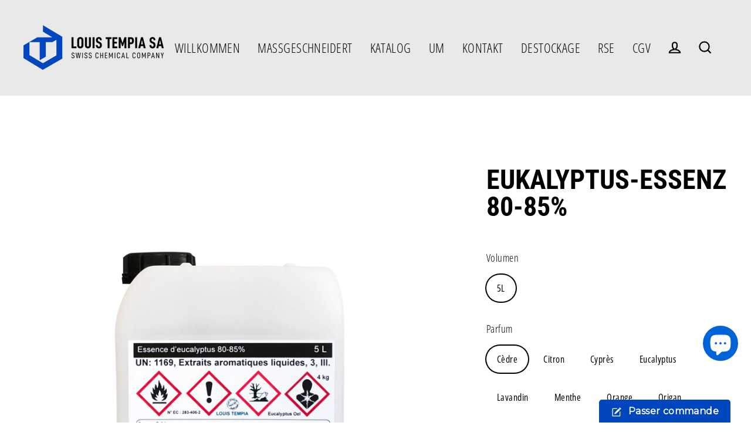

--- FILE ---
content_type: text/html; charset=utf-8
request_url: https://www.ltsa.ch/de/products/essence-deucalyptus-80-85
body_size: 22049
content:
<!doctype html>
<html class="no-js" lang="de" dir="ltr">
<head>
  <meta charset="utf-8">
  <meta http-equiv="X-UA-Compatible" content="IE=edge">
  <meta name="viewport" content="width=device-width,initial-scale=1">
  <meta name="theme-color" content="#000000">
  <link rel="canonical" href="https://www.ltsa.ch/de/products/essence-deucalyptus-80-85">
  <link rel="preconnect" href="https://cdn.shopify.com">
  <link rel="preconnect" href="https://fonts.shopifycdn.com">
  <link rel="dns-prefetch" href="https://productreviews.shopifycdn.com">
  <link rel="dns-prefetch" href="https://ajax.googleapis.com">
  <link rel="dns-prefetch" href="https://maps.googleapis.com">
  <link rel="dns-prefetch" href="https://maps.gstatic.com"><link rel="shortcut icon" href="//www.ltsa.ch/cdn/shop/files/linkedin_9044d5be-4b75-4f3c-b13f-d566b60b91e7_32x32.png?v=1687245313" type="image/png" /><title>Eukalyptus-Essenz 80-85%
&ndash; Louis Tempia SA 
</title>
<meta name="description" content="EUKALYPTUSESSENZ 80-85% : sehr hochwertige und sehr reine Essenz, die direkt vom Produzenten in Asien importiert wird. PH-Qualität. &amp;lt;- ZURÜCK"><meta property="og:site_name" content="Louis Tempia SA ">
  <meta property="og:url" content="https://www.ltsa.ch/de/products/essence-deucalyptus-80-85">
  <meta property="og:title" content="Eukalyptus-Essenz 80-85%">
  <meta property="og:type" content="product">
  <meta property="og:description" content="EUKALYPTUSESSENZ 80-85% : sehr hochwertige und sehr reine Essenz, die direkt vom Produzenten in Asien importiert wird. PH-Qualität. &amp;lt;- ZURÜCK"><meta property="og:image" content="http://www.ltsa.ch/cdn/shop/products/Essence_Eucalyptus_80-85__5L_1200x1200.png?v=1531212292">
  <meta property="og:image:secure_url" content="https://www.ltsa.ch/cdn/shop/products/Essence_Eucalyptus_80-85__5L_1200x1200.png?v=1531212292">
  <meta name="twitter:site" content="@">
  <meta name="twitter:card" content="summary_large_image">
  <meta name="twitter:title" content="Eukalyptus-Essenz 80-85%">
  <meta name="twitter:description" content="EUKALYPTUSESSENZ 80-85% : sehr hochwertige und sehr reine Essenz, die direkt vom Produzenten in Asien importiert wird. PH-Qualität. &amp;lt;- ZURÜCK">
<script>window.performance && window.performance.mark && window.performance.mark('shopify.content_for_header.start');</script><meta id="shopify-digital-wallet" name="shopify-digital-wallet" content="/26689564/digital_wallets/dialog">
<link rel="alternate" hreflang="x-default" href="https://www.ltsa.ch/products/essence-deucalyptus-80-85">
<link rel="alternate" hreflang="fr" href="https://www.ltsa.ch/products/essence-deucalyptus-80-85">
<link rel="alternate" hreflang="de" href="https://www.ltsa.ch/de/products/essence-deucalyptus-80-85">
<link rel="alternate" hreflang="en" href="https://www.ltsa.ch/en/products/essence-deucalyptus-80-85">
<link rel="alternate" type="application/json+oembed" href="https://www.ltsa.ch/de/products/essence-deucalyptus-80-85.oembed">
<script async="async" src="/checkouts/internal/preloads.js?locale=de-CH"></script>
<script id="shopify-features" type="application/json">{"accessToken":"368470f446175c08babfc0f14dcf8ea9","betas":["rich-media-storefront-analytics"],"domain":"www.ltsa.ch","predictiveSearch":true,"shopId":26689564,"locale":"de"}</script>
<script>var Shopify = Shopify || {};
Shopify.shop = "inthehutch.myshopify.com";
Shopify.locale = "de";
Shopify.currency = {"active":"CHF","rate":"1.0"};
Shopify.country = "CH";
Shopify.theme = {"name":"Streamline","id":129404829890,"schema_name":"Streamline","schema_version":"5.1.0","theme_store_id":872,"role":"main"};
Shopify.theme.handle = "null";
Shopify.theme.style = {"id":null,"handle":null};
Shopify.cdnHost = "www.ltsa.ch/cdn";
Shopify.routes = Shopify.routes || {};
Shopify.routes.root = "/de/";</script>
<script type="module">!function(o){(o.Shopify=o.Shopify||{}).modules=!0}(window);</script>
<script>!function(o){function n(){var o=[];function n(){o.push(Array.prototype.slice.apply(arguments))}return n.q=o,n}var t=o.Shopify=o.Shopify||{};t.loadFeatures=n(),t.autoloadFeatures=n()}(window);</script>
<script id="shop-js-analytics" type="application/json">{"pageType":"product"}</script>
<script defer="defer" async type="module" src="//www.ltsa.ch/cdn/shopifycloud/shop-js/modules/v2/client.init-shop-cart-sync_HUjMWWU5.de.esm.js"></script>
<script defer="defer" async type="module" src="//www.ltsa.ch/cdn/shopifycloud/shop-js/modules/v2/chunk.common_QpfDqRK1.esm.js"></script>
<script type="module">
  await import("//www.ltsa.ch/cdn/shopifycloud/shop-js/modules/v2/client.init-shop-cart-sync_HUjMWWU5.de.esm.js");
await import("//www.ltsa.ch/cdn/shopifycloud/shop-js/modules/v2/chunk.common_QpfDqRK1.esm.js");

  window.Shopify.SignInWithShop?.initShopCartSync?.({"fedCMEnabled":true,"windoidEnabled":true});

</script>
<script>(function() {
  var isLoaded = false;
  function asyncLoad() {
    if (isLoaded) return;
    isLoaded = true;
    var urls = ["https:\/\/a.mailmunch.co\/widgets\/site-962364-ce817f60b095c82ddd826509a39f44748dbed55f.js?shop=inthehutch.myshopify.com","https:\/\/chimpstatic.com\/mcjs-connected\/js\/users\/294492299b010901d8fe6cabd\/8b4839ec6bd0f1093c785bc42.js?shop=inthehutch.myshopify.com"];
    for (var i = 0; i < urls.length; i++) {
      var s = document.createElement('script');
      s.type = 'text/javascript';
      s.async = true;
      s.src = urls[i];
      var x = document.getElementsByTagName('script')[0];
      x.parentNode.insertBefore(s, x);
    }
  };
  if(window.attachEvent) {
    window.attachEvent('onload', asyncLoad);
  } else {
    window.addEventListener('load', asyncLoad, false);
  }
})();</script>
<script id="__st">var __st={"a":26689564,"offset":3600,"reqid":"6bbd9bde-6cb6-4f4c-b1c6-8beca0351b27-1768780253","pageurl":"www.ltsa.ch\/de\/products\/essence-deucalyptus-80-85","u":"004d4b8b9199","p":"product","rtyp":"product","rid":1356348981291};</script>
<script>window.ShopifyPaypalV4VisibilityTracking = true;</script>
<script id="captcha-bootstrap">!function(){'use strict';const t='contact',e='account',n='new_comment',o=[[t,t],['blogs',n],['comments',n],[t,'customer']],c=[[e,'customer_login'],[e,'guest_login'],[e,'recover_customer_password'],[e,'create_customer']],r=t=>t.map((([t,e])=>`form[action*='/${t}']:not([data-nocaptcha='true']) input[name='form_type'][value='${e}']`)).join(','),a=t=>()=>t?[...document.querySelectorAll(t)].map((t=>t.form)):[];function s(){const t=[...o],e=r(t);return a(e)}const i='password',u='form_key',d=['recaptcha-v3-token','g-recaptcha-response','h-captcha-response',i],f=()=>{try{return window.sessionStorage}catch{return}},m='__shopify_v',_=t=>t.elements[u];function p(t,e,n=!1){try{const o=window.sessionStorage,c=JSON.parse(o.getItem(e)),{data:r}=function(t){const{data:e,action:n}=t;return t[m]||n?{data:e,action:n}:{data:t,action:n}}(c);for(const[e,n]of Object.entries(r))t.elements[e]&&(t.elements[e].value=n);n&&o.removeItem(e)}catch(o){console.error('form repopulation failed',{error:o})}}const l='form_type',E='cptcha';function T(t){t.dataset[E]=!0}const w=window,h=w.document,L='Shopify',v='ce_forms',y='captcha';let A=!1;((t,e)=>{const n=(g='f06e6c50-85a8-45c8-87d0-21a2b65856fe',I='https://cdn.shopify.com/shopifycloud/storefront-forms-hcaptcha/ce_storefront_forms_captcha_hcaptcha.v1.5.2.iife.js',D={infoText:'Durch hCaptcha geschützt',privacyText:'Datenschutz',termsText:'Allgemeine Geschäftsbedingungen'},(t,e,n)=>{const o=w[L][v],c=o.bindForm;if(c)return c(t,g,e,D).then(n);var r;o.q.push([[t,g,e,D],n]),r=I,A||(h.body.append(Object.assign(h.createElement('script'),{id:'captcha-provider',async:!0,src:r})),A=!0)});var g,I,D;w[L]=w[L]||{},w[L][v]=w[L][v]||{},w[L][v].q=[],w[L][y]=w[L][y]||{},w[L][y].protect=function(t,e){n(t,void 0,e),T(t)},Object.freeze(w[L][y]),function(t,e,n,w,h,L){const[v,y,A,g]=function(t,e,n){const i=e?o:[],u=t?c:[],d=[...i,...u],f=r(d),m=r(i),_=r(d.filter((([t,e])=>n.includes(e))));return[a(f),a(m),a(_),s()]}(w,h,L),I=t=>{const e=t.target;return e instanceof HTMLFormElement?e:e&&e.form},D=t=>v().includes(t);t.addEventListener('submit',(t=>{const e=I(t);if(!e)return;const n=D(e)&&!e.dataset.hcaptchaBound&&!e.dataset.recaptchaBound,o=_(e),c=g().includes(e)&&(!o||!o.value);(n||c)&&t.preventDefault(),c&&!n&&(function(t){try{if(!f())return;!function(t){const e=f();if(!e)return;const n=_(t);if(!n)return;const o=n.value;o&&e.removeItem(o)}(t);const e=Array.from(Array(32),(()=>Math.random().toString(36)[2])).join('');!function(t,e){_(t)||t.append(Object.assign(document.createElement('input'),{type:'hidden',name:u})),t.elements[u].value=e}(t,e),function(t,e){const n=f();if(!n)return;const o=[...t.querySelectorAll(`input[type='${i}']`)].map((({name:t})=>t)),c=[...d,...o],r={};for(const[a,s]of new FormData(t).entries())c.includes(a)||(r[a]=s);n.setItem(e,JSON.stringify({[m]:1,action:t.action,data:r}))}(t,e)}catch(e){console.error('failed to persist form',e)}}(e),e.submit())}));const S=(t,e)=>{t&&!t.dataset[E]&&(n(t,e.some((e=>e===t))),T(t))};for(const o of['focusin','change'])t.addEventListener(o,(t=>{const e=I(t);D(e)&&S(e,y())}));const B=e.get('form_key'),M=e.get(l),P=B&&M;t.addEventListener('DOMContentLoaded',(()=>{const t=y();if(P)for(const e of t)e.elements[l].value===M&&p(e,B);[...new Set([...A(),...v().filter((t=>'true'===t.dataset.shopifyCaptcha))])].forEach((e=>S(e,t)))}))}(h,new URLSearchParams(w.location.search),n,t,e,['guest_login'])})(!0,!0)}();</script>
<script integrity="sha256-4kQ18oKyAcykRKYeNunJcIwy7WH5gtpwJnB7kiuLZ1E=" data-source-attribution="shopify.loadfeatures" defer="defer" src="//www.ltsa.ch/cdn/shopifycloud/storefront/assets/storefront/load_feature-a0a9edcb.js" crossorigin="anonymous"></script>
<script data-source-attribution="shopify.dynamic_checkout.dynamic.init">var Shopify=Shopify||{};Shopify.PaymentButton=Shopify.PaymentButton||{isStorefrontPortableWallets:!0,init:function(){window.Shopify.PaymentButton.init=function(){};var t=document.createElement("script");t.src="https://www.ltsa.ch/cdn/shopifycloud/portable-wallets/latest/portable-wallets.de.js",t.type="module",document.head.appendChild(t)}};
</script>
<script data-source-attribution="shopify.dynamic_checkout.buyer_consent">
  function portableWalletsHideBuyerConsent(e){var t=document.getElementById("shopify-buyer-consent"),n=document.getElementById("shopify-subscription-policy-button");t&&n&&(t.classList.add("hidden"),t.setAttribute("aria-hidden","true"),n.removeEventListener("click",e))}function portableWalletsShowBuyerConsent(e){var t=document.getElementById("shopify-buyer-consent"),n=document.getElementById("shopify-subscription-policy-button");t&&n&&(t.classList.remove("hidden"),t.removeAttribute("aria-hidden"),n.addEventListener("click",e))}window.Shopify?.PaymentButton&&(window.Shopify.PaymentButton.hideBuyerConsent=portableWalletsHideBuyerConsent,window.Shopify.PaymentButton.showBuyerConsent=portableWalletsShowBuyerConsent);
</script>
<script data-source-attribution="shopify.dynamic_checkout.cart.bootstrap">document.addEventListener("DOMContentLoaded",(function(){function t(){return document.querySelector("shopify-accelerated-checkout-cart, shopify-accelerated-checkout")}if(t())Shopify.PaymentButton.init();else{new MutationObserver((function(e,n){t()&&(Shopify.PaymentButton.init(),n.disconnect())})).observe(document.body,{childList:!0,subtree:!0})}}));
</script>

<script>window.performance && window.performance.mark && window.performance.mark('shopify.content_for_header.end');</script>

  <script>
    var theme = {
      stylesheet: "//www.ltsa.ch/cdn/shop/t/12/assets/theme.css?v=71404908151840677341697525304",
      template: "product",
      routes: {
        home: "/de",
        cart: "/de/cart.js",
        cartPage: "/de/cart",
        cartAdd: "/de/cart/add.js",
        cartChange: "/de/cart/change.js"
      },
      strings: {
        addToCart: "In den Einkaufswagen legen",
        soldOut: "Ausverkauft",
        unavailable: "Nicht verfügbar",
        regularPrice: "Normaler Preis",
        salePrice: "Sonderpreis",
        inStockLabel: "Auf Lager",
        stockLabel: "[count] auf Lager",
        willNotShipUntil: "Wird nach dem [date] versendet",
        willBeInStockAfter: "Wird nach dem [date] auf Lager sein",
        waitingForStock: "Inventar auf dem Weg",
        cartItems: "[count] Artikel",
        cartConfirmDelete: "Sind Sie sicher, dass Sie diesen Artikel entfernen?",
        cartTermsConfirmation: "Sie müssen den Verkaufsbedingungen zustimmen, um auszuchecken"
      },
      settings: {
        dynamicVariantsEnable: true,
        cartType: "drawer",
        isCustomerTemplate: false,
        moneyFormat: "\u003cspan class=hidden\u003eCHF{{ amount }}\u003c\/span\u003e",
        quickView: true,
        hoverProductGrid: false,
        themeName: 'Streamline',
        themeVersion: "5.1.0"
      }
    };

    document.documentElement.className = document.documentElement.className.replace('no-js', 'js');
  </script><style data-shopify>:root {
    --typeHeaderPrimary: "Roboto Condensed";
    --typeHeaderFallback: sans-serif;
    --typeHeaderSize: 46px;
    --typeHeaderStyle: normal;
    --typeHeaderWeight: 700;
    --typeHeaderLineHeight: 1;
    --typeHeaderSpacing: 0.0em;

    --typeBasePrimary:"Open Sans Condensed";
    --typeBaseFallback:sans-serif;
    --typeBaseSize: 18px;
    --typeBaseWeight: 300;
    --typeBaseStyle: normal;
    --typeBaseSpacing: 0.025em;
    --typeBaseLineHeight: 1.6;

    
      --buttonRadius: 0px;
    

    --iconWeight: 5px;
    --iconLinecaps: miter;
  }

  

  .hero {
    background-image: linear-gradient(100deg, #000000 40%, #212121 63%, #000000 79%);
  }

  .placeholder-content,
  .image-wrap,
  .skrim__link,
  .pswp__img--placeholder {
    background-image: linear-gradient(100deg, #ffffff 40%, #f7f7f7 63%, #ffffff 79%);
  }</style><style>
  @font-face {
  font-family: "Roboto Condensed";
  font-weight: 700;
  font-style: normal;
  font-display: swap;
  src: url("//www.ltsa.ch/cdn/fonts/roboto_condensed/robotocondensed_n7.0c73a613503672be244d2f29ab6ddd3fc3cc69ae.woff2") format("woff2"),
       url("//www.ltsa.ch/cdn/fonts/roboto_condensed/robotocondensed_n7.ef6ece86ba55f49c27c4904a493c283a40f3a66e.woff") format("woff");
}

  @font-face {
  font-family: "Open Sans Condensed";
  font-weight: 300;
  font-style: normal;
  font-display: swap;
  src: url("//www.ltsa.ch/cdn/fonts/open_sans_condensed/opensanscondensed_n3.f268bf7db5085696a282f0abbabcfc102d638ce3.woff2") format("woff2"),
       url("//www.ltsa.ch/cdn/fonts/open_sans_condensed/opensanscondensed_n3.a03eb30ee41b9b551e1810d3ce643d7f729ca553.woff") format("woff");
}


  @font-face {
  font-family: "Open Sans Condensed";
  font-weight: 400;
  font-style: normal;
  font-display: swap;
  src: url("//www.ltsa.ch/cdn/fonts/open_sans_condensed/opensanscondensed_n4.b735817c3758cc70fda491bc4590427f285556cd.woff2") format("woff2"),
       url("//www.ltsa.ch/cdn/fonts/open_sans_condensed/opensanscondensed_n4.eb36d05f7d3bebbfeb901f44afbd07da2e5979cc.woff") format("woff");
}

  @font-face {
  font-family: "Open Sans Condensed";
  font-weight: 300;
  font-style: italic;
  font-display: swap;
  src: url("//www.ltsa.ch/cdn/fonts/open_sans_condensed/opensanscondensed_i3.1b73cf9b8ab2b8f47a695217ca53e3196a0970d7.woff2") format("woff2"),
       url("//www.ltsa.ch/cdn/fonts/open_sans_condensed/opensanscondensed_i3.0c21f49f4243e6df05e9a3cacf558dbe1a1ed6fd.woff") format("woff");
}

  @font-face {
  font-family: "Open Sans Condensed";
  font-weight: 400;
  font-style: italic;
  font-display: swap;
  src: url("//www.ltsa.ch/cdn/fonts/open_sans_condensed/opensanscondensed_i4.ff692a8cafe7acf04e5a96b908f308b7350ba8fc.woff2") format("woff2"),
       url("//www.ltsa.ch/cdn/fonts/open_sans_condensed/opensanscondensed_i4.d5e7b3a03ab23b943c2cd711edc035713231719e.woff") format("woff");
}


  body,
  input,
  textarea,
  button,
  select {
    -webkit-font-smoothing: antialiased;
    -webkit-text-size-adjust: 100%;
    text-rendering: optimizeSpeed;
    font-family: var(--typeBasePrimary), var(--typeBaseFallback);
    font-size: calc(var(--typeBaseSize) * 0.85);
    font-weight: var(--typeBaseWeight);
    font-style: var(--typeBaseStyle);
    letter-spacing: var(--typeBaseSpacing);
    line-height: var(--typeBaseLineHeight);
  }

  @media only screen and (min-width: 769px) {
    body,
    input,
    textarea,
    button,
    select {
      font-size: var(--typeBaseSize);
    }
  }

  .page-container,
  .overscroll-loader {
    display: none;
  }

  h1, .h1,
  h3, .h3,
  h4, .h4,
  h5, .h5,
  h6, .h6,
  .section-header__title,
  .spr-header-title.spr-header-title {
    font-family: var(--typeHeaderPrimary), var(--typeHeaderFallback);
    font-weight: var(--typeHeaderWeight);
    font-style: normal;
    letter-spacing: var(--typeHeaderSpacing);
    line-height: var(--typeHeaderLineHeight);
    word-break: break-word;

    
      text-transform: uppercase;
    
  }

  h2, .h2 {
    font-family: var(--typeBasePrimary), var(--typeBaseFallback);
    font-weight: var(--typeBaseWeight);
    letter-spacing: var(--typeBaseSpacing);
    line-height: var(--typeBaseLineHeight);
  }

  
  @keyframes pulse-fade {
    0% {
      opacity: 0;
    }
    50% {
      opacity: 1;
    }
    100% {
      opacity: 0;
    }
  }

  .splash-screen {
    box-sizing: border-box;
    display: flex;
    position: fixed;
    left: 0;
    top: 0;
    right: 0;
    bottom: 0;
    align-items: center;
    justify-content: center;
    z-index: 10001;
    background-color: #ffffff;
  }

  .splash-screen__loader {
    max-width: 50px;
  }

  @media only screen and (min-width: 769px) {
    .splash-screen__loader {
      max-width: 80px;
    }
  }

  .splash-screen img {
    display: block;
    max-width: 100%;
    border: 0 none;
    animation: pulse-fade 0.4s infinite linear;
  }

  .loader-text {
    letter-spacing: 0.2em;
    font-size: 1.5em;
    text-transform: uppercase;
    animation: pulse-fade 0.4s infinite linear;
  }

  .loader-logo {
    display: none;
    position: fixed;
    left: 0;
    top: 0;
    right: 0;
    bottom: 0;
    align-items: center;
    justify-content: center;
    background-color: #ffffff;
    z-index: 6000;
  }

  .loader-logo__img {
    display: block;
  }

  .transition-body {
    opacity: 0;
  }

  .btn--loading span:after {
    content: "Wird geladen";
  }
</style>
<link href="//www.ltsa.ch/cdn/shop/t/12/assets/theme.css?v=71404908151840677341697525304" rel="stylesheet" type="text/css" media="all" />
<script src="//www.ltsa.ch/cdn/shop/t/12/assets/vendor-v6.js" defer="defer"></script>
  <script src="//www.ltsa.ch/cdn/shop/t/12/assets/theme.js?v=63708746674343903751659555495" defer="defer"></script>

  










<script src="https://cdn.shopify.com/extensions/7bc9bb47-adfa-4267-963e-cadee5096caf/inbox-1252/assets/inbox-chat-loader.js" type="text/javascript" defer="defer"></script>
<link href="https://monorail-edge.shopifysvc.com" rel="dns-prefetch">
<script>(function(){if ("sendBeacon" in navigator && "performance" in window) {try {var session_token_from_headers = performance.getEntriesByType('navigation')[0].serverTiming.find(x => x.name == '_s').description;} catch {var session_token_from_headers = undefined;}var session_cookie_matches = document.cookie.match(/_shopify_s=([^;]*)/);var session_token_from_cookie = session_cookie_matches && session_cookie_matches.length === 2 ? session_cookie_matches[1] : "";var session_token = session_token_from_headers || session_token_from_cookie || "";function handle_abandonment_event(e) {var entries = performance.getEntries().filter(function(entry) {return /monorail-edge.shopifysvc.com/.test(entry.name);});if (!window.abandonment_tracked && entries.length === 0) {window.abandonment_tracked = true;var currentMs = Date.now();var navigation_start = performance.timing.navigationStart;var payload = {shop_id: 26689564,url: window.location.href,navigation_start,duration: currentMs - navigation_start,session_token,page_type: "product"};window.navigator.sendBeacon("https://monorail-edge.shopifysvc.com/v1/produce", JSON.stringify({schema_id: "online_store_buyer_site_abandonment/1.1",payload: payload,metadata: {event_created_at_ms: currentMs,event_sent_at_ms: currentMs}}));}}window.addEventListener('pagehide', handle_abandonment_event);}}());</script>
<script id="web-pixels-manager-setup">(function e(e,d,r,n,o){if(void 0===o&&(o={}),!Boolean(null===(a=null===(i=window.Shopify)||void 0===i?void 0:i.analytics)||void 0===a?void 0:a.replayQueue)){var i,a;window.Shopify=window.Shopify||{};var t=window.Shopify;t.analytics=t.analytics||{};var s=t.analytics;s.replayQueue=[],s.publish=function(e,d,r){return s.replayQueue.push([e,d,r]),!0};try{self.performance.mark("wpm:start")}catch(e){}var l=function(){var e={modern:/Edge?\/(1{2}[4-9]|1[2-9]\d|[2-9]\d{2}|\d{4,})\.\d+(\.\d+|)|Firefox\/(1{2}[4-9]|1[2-9]\d|[2-9]\d{2}|\d{4,})\.\d+(\.\d+|)|Chrom(ium|e)\/(9{2}|\d{3,})\.\d+(\.\d+|)|(Maci|X1{2}).+ Version\/(15\.\d+|(1[6-9]|[2-9]\d|\d{3,})\.\d+)([,.]\d+|)( \(\w+\)|)( Mobile\/\w+|) Safari\/|Chrome.+OPR\/(9{2}|\d{3,})\.\d+\.\d+|(CPU[ +]OS|iPhone[ +]OS|CPU[ +]iPhone|CPU IPhone OS|CPU iPad OS)[ +]+(15[._]\d+|(1[6-9]|[2-9]\d|\d{3,})[._]\d+)([._]\d+|)|Android:?[ /-](13[3-9]|1[4-9]\d|[2-9]\d{2}|\d{4,})(\.\d+|)(\.\d+|)|Android.+Firefox\/(13[5-9]|1[4-9]\d|[2-9]\d{2}|\d{4,})\.\d+(\.\d+|)|Android.+Chrom(ium|e)\/(13[3-9]|1[4-9]\d|[2-9]\d{2}|\d{4,})\.\d+(\.\d+|)|SamsungBrowser\/([2-9]\d|\d{3,})\.\d+/,legacy:/Edge?\/(1[6-9]|[2-9]\d|\d{3,})\.\d+(\.\d+|)|Firefox\/(5[4-9]|[6-9]\d|\d{3,})\.\d+(\.\d+|)|Chrom(ium|e)\/(5[1-9]|[6-9]\d|\d{3,})\.\d+(\.\d+|)([\d.]+$|.*Safari\/(?![\d.]+ Edge\/[\d.]+$))|(Maci|X1{2}).+ Version\/(10\.\d+|(1[1-9]|[2-9]\d|\d{3,})\.\d+)([,.]\d+|)( \(\w+\)|)( Mobile\/\w+|) Safari\/|Chrome.+OPR\/(3[89]|[4-9]\d|\d{3,})\.\d+\.\d+|(CPU[ +]OS|iPhone[ +]OS|CPU[ +]iPhone|CPU IPhone OS|CPU iPad OS)[ +]+(10[._]\d+|(1[1-9]|[2-9]\d|\d{3,})[._]\d+)([._]\d+|)|Android:?[ /-](13[3-9]|1[4-9]\d|[2-9]\d{2}|\d{4,})(\.\d+|)(\.\d+|)|Mobile Safari.+OPR\/([89]\d|\d{3,})\.\d+\.\d+|Android.+Firefox\/(13[5-9]|1[4-9]\d|[2-9]\d{2}|\d{4,})\.\d+(\.\d+|)|Android.+Chrom(ium|e)\/(13[3-9]|1[4-9]\d|[2-9]\d{2}|\d{4,})\.\d+(\.\d+|)|Android.+(UC? ?Browser|UCWEB|U3)[ /]?(15\.([5-9]|\d{2,})|(1[6-9]|[2-9]\d|\d{3,})\.\d+)\.\d+|SamsungBrowser\/(5\.\d+|([6-9]|\d{2,})\.\d+)|Android.+MQ{2}Browser\/(14(\.(9|\d{2,})|)|(1[5-9]|[2-9]\d|\d{3,})(\.\d+|))(\.\d+|)|K[Aa][Ii]OS\/(3\.\d+|([4-9]|\d{2,})\.\d+)(\.\d+|)/},d=e.modern,r=e.legacy,n=navigator.userAgent;return n.match(d)?"modern":n.match(r)?"legacy":"unknown"}(),u="modern"===l?"modern":"legacy",c=(null!=n?n:{modern:"",legacy:""})[u],f=function(e){return[e.baseUrl,"/wpm","/b",e.hashVersion,"modern"===e.buildTarget?"m":"l",".js"].join("")}({baseUrl:d,hashVersion:r,buildTarget:u}),m=function(e){var d=e.version,r=e.bundleTarget,n=e.surface,o=e.pageUrl,i=e.monorailEndpoint;return{emit:function(e){var a=e.status,t=e.errorMsg,s=(new Date).getTime(),l=JSON.stringify({metadata:{event_sent_at_ms:s},events:[{schema_id:"web_pixels_manager_load/3.1",payload:{version:d,bundle_target:r,page_url:o,status:a,surface:n,error_msg:t},metadata:{event_created_at_ms:s}}]});if(!i)return console&&console.warn&&console.warn("[Web Pixels Manager] No Monorail endpoint provided, skipping logging."),!1;try{return self.navigator.sendBeacon.bind(self.navigator)(i,l)}catch(e){}var u=new XMLHttpRequest;try{return u.open("POST",i,!0),u.setRequestHeader("Content-Type","text/plain"),u.send(l),!0}catch(e){return console&&console.warn&&console.warn("[Web Pixels Manager] Got an unhandled error while logging to Monorail."),!1}}}}({version:r,bundleTarget:l,surface:e.surface,pageUrl:self.location.href,monorailEndpoint:e.monorailEndpoint});try{o.browserTarget=l,function(e){var d=e.src,r=e.async,n=void 0===r||r,o=e.onload,i=e.onerror,a=e.sri,t=e.scriptDataAttributes,s=void 0===t?{}:t,l=document.createElement("script"),u=document.querySelector("head"),c=document.querySelector("body");if(l.async=n,l.src=d,a&&(l.integrity=a,l.crossOrigin="anonymous"),s)for(var f in s)if(Object.prototype.hasOwnProperty.call(s,f))try{l.dataset[f]=s[f]}catch(e){}if(o&&l.addEventListener("load",o),i&&l.addEventListener("error",i),u)u.appendChild(l);else{if(!c)throw new Error("Did not find a head or body element to append the script");c.appendChild(l)}}({src:f,async:!0,onload:function(){if(!function(){var e,d;return Boolean(null===(d=null===(e=window.Shopify)||void 0===e?void 0:e.analytics)||void 0===d?void 0:d.initialized)}()){var d=window.webPixelsManager.init(e)||void 0;if(d){var r=window.Shopify.analytics;r.replayQueue.forEach((function(e){var r=e[0],n=e[1],o=e[2];d.publishCustomEvent(r,n,o)})),r.replayQueue=[],r.publish=d.publishCustomEvent,r.visitor=d.visitor,r.initialized=!0}}},onerror:function(){return m.emit({status:"failed",errorMsg:"".concat(f," has failed to load")})},sri:function(e){var d=/^sha384-[A-Za-z0-9+/=]+$/;return"string"==typeof e&&d.test(e)}(c)?c:"",scriptDataAttributes:o}),m.emit({status:"loading"})}catch(e){m.emit({status:"failed",errorMsg:(null==e?void 0:e.message)||"Unknown error"})}}})({shopId: 26689564,storefrontBaseUrl: "https://www.ltsa.ch",extensionsBaseUrl: "https://extensions.shopifycdn.com/cdn/shopifycloud/web-pixels-manager",monorailEndpoint: "https://monorail-edge.shopifysvc.com/unstable/produce_batch",surface: "storefront-renderer",enabledBetaFlags: ["2dca8a86"],webPixelsConfigList: [{"id":"153256316","eventPayloadVersion":"v1","runtimeContext":"LAX","scriptVersion":"1","type":"CUSTOM","privacyPurposes":["MARKETING"],"name":"Meta pixel (migrated)"},{"id":"165183868","eventPayloadVersion":"v1","runtimeContext":"LAX","scriptVersion":"1","type":"CUSTOM","privacyPurposes":["ANALYTICS"],"name":"Google Analytics tag (migrated)"},{"id":"shopify-app-pixel","configuration":"{}","eventPayloadVersion":"v1","runtimeContext":"STRICT","scriptVersion":"0450","apiClientId":"shopify-pixel","type":"APP","privacyPurposes":["ANALYTICS","MARKETING"]},{"id":"shopify-custom-pixel","eventPayloadVersion":"v1","runtimeContext":"LAX","scriptVersion":"0450","apiClientId":"shopify-pixel","type":"CUSTOM","privacyPurposes":["ANALYTICS","MARKETING"]}],isMerchantRequest: false,initData: {"shop":{"name":"Louis Tempia SA ","paymentSettings":{"currencyCode":"CHF"},"myshopifyDomain":"inthehutch.myshopify.com","countryCode":"CH","storefrontUrl":"https:\/\/www.ltsa.ch\/de"},"customer":null,"cart":null,"checkout":null,"productVariants":[{"price":{"amount":0.0,"currencyCode":"CHF"},"product":{"title":"Eukalyptus-Essenz 80-85%","vendor":"Louis Tempia SA","id":"1356348981291","untranslatedTitle":"Eukalyptus-Essenz 80-85%","url":"\/de\/products\/essence-deucalyptus-80-85","type":"Essence d'eucalyptus"},"id":"43114164781250","image":{"src":"\/\/www.ltsa.ch\/cdn\/shop\/products\/Essence_Eucalyptus_80-85__5L.png?v=1531212292"},"sku":"","title":"5L \/ Cèdre","untranslatedTitle":"5L \/ Cèdre"},{"price":{"amount":0.0,"currencyCode":"CHF"},"product":{"title":"Eukalyptus-Essenz 80-85%","vendor":"Louis Tempia SA","id":"1356348981291","untranslatedTitle":"Eukalyptus-Essenz 80-85%","url":"\/de\/products\/essence-deucalyptus-80-85","type":"Essence d'eucalyptus"},"id":"43114164814018","image":{"src":"\/\/www.ltsa.ch\/cdn\/shop\/products\/Essence_Eucalyptus_80-85__5L.png?v=1531212292"},"sku":"","title":"5L \/ Citron","untranslatedTitle":"5L \/ Citron"},{"price":{"amount":0.0,"currencyCode":"CHF"},"product":{"title":"Eukalyptus-Essenz 80-85%","vendor":"Louis Tempia SA","id":"1356348981291","untranslatedTitle":"Eukalyptus-Essenz 80-85%","url":"\/de\/products\/essence-deucalyptus-80-85","type":"Essence d'eucalyptus"},"id":"43114164846786","image":{"src":"\/\/www.ltsa.ch\/cdn\/shop\/products\/Essence_Eucalyptus_80-85__5L.png?v=1531212292"},"sku":"","title":"5L \/ Cyprès","untranslatedTitle":"5L \/ Cyprès"},{"price":{"amount":0.0,"currencyCode":"CHF"},"product":{"title":"Eukalyptus-Essenz 80-85%","vendor":"Louis Tempia SA","id":"1356348981291","untranslatedTitle":"Eukalyptus-Essenz 80-85%","url":"\/de\/products\/essence-deucalyptus-80-85","type":"Essence d'eucalyptus"},"id":"43114172285122","image":{"src":"\/\/www.ltsa.ch\/cdn\/shop\/products\/Essence_Eucalyptus_80-85__5L.png?v=1531212292"},"sku":"","title":"5L \/ Eucalyptus","untranslatedTitle":"5L \/ Eucalyptus"},{"price":{"amount":0.0,"currencyCode":"CHF"},"product":{"title":"Eukalyptus-Essenz 80-85%","vendor":"Louis Tempia SA","id":"1356348981291","untranslatedTitle":"Eukalyptus-Essenz 80-85%","url":"\/de\/products\/essence-deucalyptus-80-85","type":"Essence d'eucalyptus"},"id":"43114164879554","image":{"src":"\/\/www.ltsa.ch\/cdn\/shop\/products\/Essence_Eucalyptus_80-85__5L.png?v=1531212292"},"sku":"","title":"5L \/ Lavandin","untranslatedTitle":"5L \/ Lavandin"},{"price":{"amount":0.0,"currencyCode":"CHF"},"product":{"title":"Eukalyptus-Essenz 80-85%","vendor":"Louis Tempia SA","id":"1356348981291","untranslatedTitle":"Eukalyptus-Essenz 80-85%","url":"\/de\/products\/essence-deucalyptus-80-85","type":"Essence d'eucalyptus"},"id":"43114164912322","image":{"src":"\/\/www.ltsa.ch\/cdn\/shop\/products\/Essence_Eucalyptus_80-85__5L.png?v=1531212292"},"sku":"","title":"5L \/ Menthe","untranslatedTitle":"5L \/ Menthe"},{"price":{"amount":0.0,"currencyCode":"CHF"},"product":{"title":"Eukalyptus-Essenz 80-85%","vendor":"Louis Tempia SA","id":"1356348981291","untranslatedTitle":"Eukalyptus-Essenz 80-85%","url":"\/de\/products\/essence-deucalyptus-80-85","type":"Essence d'eucalyptus"},"id":"12820460535851","image":{"src":"\/\/www.ltsa.ch\/cdn\/shop\/products\/Essence_Eucalyptus_80-85__5L.png?v=1531212292"},"sku":"1525","title":"5L \/ Orange","untranslatedTitle":"5L \/ Orange"},{"price":{"amount":0.0,"currencyCode":"CHF"},"product":{"title":"Eukalyptus-Essenz 80-85%","vendor":"Louis Tempia SA","id":"1356348981291","untranslatedTitle":"Eukalyptus-Essenz 80-85%","url":"\/de\/products\/essence-deucalyptus-80-85","type":"Essence d'eucalyptus"},"id":"43114164945090","image":{"src":"\/\/www.ltsa.ch\/cdn\/shop\/products\/Essence_Eucalyptus_80-85__5L.png?v=1531212292"},"sku":"","title":"5L \/ Origan","untranslatedTitle":"5L \/ Origan"},{"price":{"amount":0.0,"currencyCode":"CHF"},"product":{"title":"Eukalyptus-Essenz 80-85%","vendor":"Louis Tempia SA","id":"1356348981291","untranslatedTitle":"Eukalyptus-Essenz 80-85%","url":"\/de\/products\/essence-deucalyptus-80-85","type":"Essence d'eucalyptus"},"id":"43114164977858","image":{"src":"\/\/www.ltsa.ch\/cdn\/shop\/products\/Essence_Eucalyptus_80-85__5L.png?v=1531212292"},"sku":"","title":"5L \/ Pin","untranslatedTitle":"5L \/ Pin"},{"price":{"amount":0.0,"currencyCode":"CHF"},"product":{"title":"Eukalyptus-Essenz 80-85%","vendor":"Louis Tempia SA","id":"1356348981291","untranslatedTitle":"Eukalyptus-Essenz 80-85%","url":"\/de\/products\/essence-deucalyptus-80-85","type":"Essence d'eucalyptus"},"id":"43114165010626","image":{"src":"\/\/www.ltsa.ch\/cdn\/shop\/products\/Essence_Eucalyptus_80-85__5L.png?v=1531212292"},"sku":"","title":"5L \/ Romarin","untranslatedTitle":"5L \/ Romarin"},{"price":{"amount":0.0,"currencyCode":"CHF"},"product":{"title":"Eukalyptus-Essenz 80-85%","vendor":"Louis Tempia SA","id":"1356348981291","untranslatedTitle":"Eukalyptus-Essenz 80-85%","url":"\/de\/products\/essence-deucalyptus-80-85","type":"Essence d'eucalyptus"},"id":"43114165043394","image":{"src":"\/\/www.ltsa.ch\/cdn\/shop\/products\/Essence_Eucalyptus_80-85__5L.png?v=1531212292"},"sku":"","title":"5L \/ Sarriette","untranslatedTitle":"5L \/ Sarriette"},{"price":{"amount":0.0,"currencyCode":"CHF"},"product":{"title":"Eukalyptus-Essenz 80-85%","vendor":"Louis Tempia SA","id":"1356348981291","untranslatedTitle":"Eukalyptus-Essenz 80-85%","url":"\/de\/products\/essence-deucalyptus-80-85","type":"Essence d'eucalyptus"},"id":"43114165076162","image":{"src":"\/\/www.ltsa.ch\/cdn\/shop\/products\/Essence_Eucalyptus_80-85__5L.png?v=1531212292"},"sku":"","title":"5L \/ Thé","untranslatedTitle":"5L \/ Thé"},{"price":{"amount":0.0,"currencyCode":"CHF"},"product":{"title":"Eukalyptus-Essenz 80-85%","vendor":"Louis Tempia SA","id":"1356348981291","untranslatedTitle":"Eukalyptus-Essenz 80-85%","url":"\/de\/products\/essence-deucalyptus-80-85","type":"Essence d'eucalyptus"},"id":"43114165108930","image":{"src":"\/\/www.ltsa.ch\/cdn\/shop\/products\/Essence_Eucalyptus_80-85__5L.png?v=1531212292"},"sku":"","title":"5L \/ Thym","untranslatedTitle":"5L \/ Thym"}],"purchasingCompany":null},},"https://www.ltsa.ch/cdn","fcfee988w5aeb613cpc8e4bc33m6693e112",{"modern":"","legacy":""},{"shopId":"26689564","storefrontBaseUrl":"https:\/\/www.ltsa.ch","extensionBaseUrl":"https:\/\/extensions.shopifycdn.com\/cdn\/shopifycloud\/web-pixels-manager","surface":"storefront-renderer","enabledBetaFlags":"[\"2dca8a86\"]","isMerchantRequest":"false","hashVersion":"fcfee988w5aeb613cpc8e4bc33m6693e112","publish":"custom","events":"[[\"page_viewed\",{}],[\"product_viewed\",{\"productVariant\":{\"price\":{\"amount\":0.0,\"currencyCode\":\"CHF\"},\"product\":{\"title\":\"Eukalyptus-Essenz 80-85%\",\"vendor\":\"Louis Tempia SA\",\"id\":\"1356348981291\",\"untranslatedTitle\":\"Eukalyptus-Essenz 80-85%\",\"url\":\"\/de\/products\/essence-deucalyptus-80-85\",\"type\":\"Essence d'eucalyptus\"},\"id\":\"43114164781250\",\"image\":{\"src\":\"\/\/www.ltsa.ch\/cdn\/shop\/products\/Essence_Eucalyptus_80-85__5L.png?v=1531212292\"},\"sku\":\"\",\"title\":\"5L \/ Cèdre\",\"untranslatedTitle\":\"5L \/ Cèdre\"}}]]"});</script><script>
  window.ShopifyAnalytics = window.ShopifyAnalytics || {};
  window.ShopifyAnalytics.meta = window.ShopifyAnalytics.meta || {};
  window.ShopifyAnalytics.meta.currency = 'CHF';
  var meta = {"product":{"id":1356348981291,"gid":"gid:\/\/shopify\/Product\/1356348981291","vendor":"Louis Tempia SA","type":"Essence d'eucalyptus","handle":"essence-deucalyptus-80-85","variants":[{"id":43114164781250,"price":0,"name":"Eukalyptus-Essenz 80-85% - 5L \/ Cèdre","public_title":"5L \/ Cèdre","sku":""},{"id":43114164814018,"price":0,"name":"Eukalyptus-Essenz 80-85% - 5L \/ Citron","public_title":"5L \/ Citron","sku":""},{"id":43114164846786,"price":0,"name":"Eukalyptus-Essenz 80-85% - 5L \/ Cyprès","public_title":"5L \/ Cyprès","sku":""},{"id":43114172285122,"price":0,"name":"Eukalyptus-Essenz 80-85% - 5L \/ Eucalyptus","public_title":"5L \/ Eucalyptus","sku":""},{"id":43114164879554,"price":0,"name":"Eukalyptus-Essenz 80-85% - 5L \/ Lavandin","public_title":"5L \/ Lavandin","sku":""},{"id":43114164912322,"price":0,"name":"Eukalyptus-Essenz 80-85% - 5L \/ Menthe","public_title":"5L \/ Menthe","sku":""},{"id":12820460535851,"price":0,"name":"Eukalyptus-Essenz 80-85% - 5L \/ Orange","public_title":"5L \/ Orange","sku":"1525"},{"id":43114164945090,"price":0,"name":"Eukalyptus-Essenz 80-85% - 5L \/ Origan","public_title":"5L \/ Origan","sku":""},{"id":43114164977858,"price":0,"name":"Eukalyptus-Essenz 80-85% - 5L \/ Pin","public_title":"5L \/ Pin","sku":""},{"id":43114165010626,"price":0,"name":"Eukalyptus-Essenz 80-85% - 5L \/ Romarin","public_title":"5L \/ Romarin","sku":""},{"id":43114165043394,"price":0,"name":"Eukalyptus-Essenz 80-85% - 5L \/ Sarriette","public_title":"5L \/ Sarriette","sku":""},{"id":43114165076162,"price":0,"name":"Eukalyptus-Essenz 80-85% - 5L \/ Thé","public_title":"5L \/ Thé","sku":""},{"id":43114165108930,"price":0,"name":"Eukalyptus-Essenz 80-85% - 5L \/ Thym","public_title":"5L \/ Thym","sku":""}],"remote":false},"page":{"pageType":"product","resourceType":"product","resourceId":1356348981291,"requestId":"6bbd9bde-6cb6-4f4c-b1c6-8beca0351b27-1768780253"}};
  for (var attr in meta) {
    window.ShopifyAnalytics.meta[attr] = meta[attr];
  }
</script>
<script class="analytics">
  (function () {
    var customDocumentWrite = function(content) {
      var jquery = null;

      if (window.jQuery) {
        jquery = window.jQuery;
      } else if (window.Checkout && window.Checkout.$) {
        jquery = window.Checkout.$;
      }

      if (jquery) {
        jquery('body').append(content);
      }
    };

    var hasLoggedConversion = function(token) {
      if (token) {
        return document.cookie.indexOf('loggedConversion=' + token) !== -1;
      }
      return false;
    }

    var setCookieIfConversion = function(token) {
      if (token) {
        var twoMonthsFromNow = new Date(Date.now());
        twoMonthsFromNow.setMonth(twoMonthsFromNow.getMonth() + 2);

        document.cookie = 'loggedConversion=' + token + '; expires=' + twoMonthsFromNow;
      }
    }

    var trekkie = window.ShopifyAnalytics.lib = window.trekkie = window.trekkie || [];
    if (trekkie.integrations) {
      return;
    }
    trekkie.methods = [
      'identify',
      'page',
      'ready',
      'track',
      'trackForm',
      'trackLink'
    ];
    trekkie.factory = function(method) {
      return function() {
        var args = Array.prototype.slice.call(arguments);
        args.unshift(method);
        trekkie.push(args);
        return trekkie;
      };
    };
    for (var i = 0; i < trekkie.methods.length; i++) {
      var key = trekkie.methods[i];
      trekkie[key] = trekkie.factory(key);
    }
    trekkie.load = function(config) {
      trekkie.config = config || {};
      trekkie.config.initialDocumentCookie = document.cookie;
      var first = document.getElementsByTagName('script')[0];
      var script = document.createElement('script');
      script.type = 'text/javascript';
      script.onerror = function(e) {
        var scriptFallback = document.createElement('script');
        scriptFallback.type = 'text/javascript';
        scriptFallback.onerror = function(error) {
                var Monorail = {
      produce: function produce(monorailDomain, schemaId, payload) {
        var currentMs = new Date().getTime();
        var event = {
          schema_id: schemaId,
          payload: payload,
          metadata: {
            event_created_at_ms: currentMs,
            event_sent_at_ms: currentMs
          }
        };
        return Monorail.sendRequest("https://" + monorailDomain + "/v1/produce", JSON.stringify(event));
      },
      sendRequest: function sendRequest(endpointUrl, payload) {
        // Try the sendBeacon API
        if (window && window.navigator && typeof window.navigator.sendBeacon === 'function' && typeof window.Blob === 'function' && !Monorail.isIos12()) {
          var blobData = new window.Blob([payload], {
            type: 'text/plain'
          });

          if (window.navigator.sendBeacon(endpointUrl, blobData)) {
            return true;
          } // sendBeacon was not successful

        } // XHR beacon

        var xhr = new XMLHttpRequest();

        try {
          xhr.open('POST', endpointUrl);
          xhr.setRequestHeader('Content-Type', 'text/plain');
          xhr.send(payload);
        } catch (e) {
          console.log(e);
        }

        return false;
      },
      isIos12: function isIos12() {
        return window.navigator.userAgent.lastIndexOf('iPhone; CPU iPhone OS 12_') !== -1 || window.navigator.userAgent.lastIndexOf('iPad; CPU OS 12_') !== -1;
      }
    };
    Monorail.produce('monorail-edge.shopifysvc.com',
      'trekkie_storefront_load_errors/1.1',
      {shop_id: 26689564,
      theme_id: 129404829890,
      app_name: "storefront",
      context_url: window.location.href,
      source_url: "//www.ltsa.ch/cdn/s/trekkie.storefront.cd680fe47e6c39ca5d5df5f0a32d569bc48c0f27.min.js"});

        };
        scriptFallback.async = true;
        scriptFallback.src = '//www.ltsa.ch/cdn/s/trekkie.storefront.cd680fe47e6c39ca5d5df5f0a32d569bc48c0f27.min.js';
        first.parentNode.insertBefore(scriptFallback, first);
      };
      script.async = true;
      script.src = '//www.ltsa.ch/cdn/s/trekkie.storefront.cd680fe47e6c39ca5d5df5f0a32d569bc48c0f27.min.js';
      first.parentNode.insertBefore(script, first);
    };
    trekkie.load(
      {"Trekkie":{"appName":"storefront","development":false,"defaultAttributes":{"shopId":26689564,"isMerchantRequest":null,"themeId":129404829890,"themeCityHash":"16763135982108584199","contentLanguage":"de","currency":"CHF","eventMetadataId":"edef351c-eecf-490f-8576-9bdc052d01a9"},"isServerSideCookieWritingEnabled":true,"monorailRegion":"shop_domain","enabledBetaFlags":["65f19447"]},"Session Attribution":{},"S2S":{"facebookCapiEnabled":false,"source":"trekkie-storefront-renderer","apiClientId":580111}}
    );

    var loaded = false;
    trekkie.ready(function() {
      if (loaded) return;
      loaded = true;

      window.ShopifyAnalytics.lib = window.trekkie;

      var originalDocumentWrite = document.write;
      document.write = customDocumentWrite;
      try { window.ShopifyAnalytics.merchantGoogleAnalytics.call(this); } catch(error) {};
      document.write = originalDocumentWrite;

      window.ShopifyAnalytics.lib.page(null,{"pageType":"product","resourceType":"product","resourceId":1356348981291,"requestId":"6bbd9bde-6cb6-4f4c-b1c6-8beca0351b27-1768780253","shopifyEmitted":true});

      var match = window.location.pathname.match(/checkouts\/(.+)\/(thank_you|post_purchase)/)
      var token = match? match[1]: undefined;
      if (!hasLoggedConversion(token)) {
        setCookieIfConversion(token);
        window.ShopifyAnalytics.lib.track("Viewed Product",{"currency":"CHF","variantId":43114164781250,"productId":1356348981291,"productGid":"gid:\/\/shopify\/Product\/1356348981291","name":"Eukalyptus-Essenz 80-85% - 5L \/ Cèdre","price":"0.00","sku":"","brand":"Louis Tempia SA","variant":"5L \/ Cèdre","category":"Essence d'eucalyptus","nonInteraction":true,"remote":false},undefined,undefined,{"shopifyEmitted":true});
      window.ShopifyAnalytics.lib.track("monorail:\/\/trekkie_storefront_viewed_product\/1.1",{"currency":"CHF","variantId":43114164781250,"productId":1356348981291,"productGid":"gid:\/\/shopify\/Product\/1356348981291","name":"Eukalyptus-Essenz 80-85% - 5L \/ Cèdre","price":"0.00","sku":"","brand":"Louis Tempia SA","variant":"5L \/ Cèdre","category":"Essence d'eucalyptus","nonInteraction":true,"remote":false,"referer":"https:\/\/www.ltsa.ch\/de\/products\/essence-deucalyptus-80-85"});
      }
    });


        var eventsListenerScript = document.createElement('script');
        eventsListenerScript.async = true;
        eventsListenerScript.src = "//www.ltsa.ch/cdn/shopifycloud/storefront/assets/shop_events_listener-3da45d37.js";
        document.getElementsByTagName('head')[0].appendChild(eventsListenerScript);

})();</script>
  <script>
  if (!window.ga || (window.ga && typeof window.ga !== 'function')) {
    window.ga = function ga() {
      (window.ga.q = window.ga.q || []).push(arguments);
      if (window.Shopify && window.Shopify.analytics && typeof window.Shopify.analytics.publish === 'function') {
        window.Shopify.analytics.publish("ga_stub_called", {}, {sendTo: "google_osp_migration"});
      }
      console.error("Shopify's Google Analytics stub called with:", Array.from(arguments), "\nSee https://help.shopify.com/manual/promoting-marketing/pixels/pixel-migration#google for more information.");
    };
    if (window.Shopify && window.Shopify.analytics && typeof window.Shopify.analytics.publish === 'function') {
      window.Shopify.analytics.publish("ga_stub_initialized", {}, {sendTo: "google_osp_migration"});
    }
  }
</script>
<script
  defer
  src="https://www.ltsa.ch/cdn/shopifycloud/perf-kit/shopify-perf-kit-3.0.4.min.js"
  data-application="storefront-renderer"
  data-shop-id="26689564"
  data-render-region="gcp-us-east1"
  data-page-type="product"
  data-theme-instance-id="129404829890"
  data-theme-name="Streamline"
  data-theme-version="5.1.0"
  data-monorail-region="shop_domain"
  data-resource-timing-sampling-rate="10"
  data-shs="true"
  data-shs-beacon="true"
  data-shs-export-with-fetch="true"
  data-shs-logs-sample-rate="1"
  data-shs-beacon-endpoint="https://www.ltsa.ch/api/collect"
></script>
</head>

<body class="template-product" ontouchstart="return true;" data-transitions="false" data-animate_underlines="true" data-animate_images="true" data-button_style="shadow" data-type_product_capitalize="true" data-type_header_capitalize="true" data-product_image_scatter="false" data-button_type_style="caps">
  <div id="OverscrollLoader" class="overscroll-loader" aria-hidden="true">
    <svg aria-hidden="true" focusable="false" role="presentation" class="icon icon--full-color icon-loader--full-color"><path class="icon-loader__close" d="M19 17.61l27.12 27.13m0-27.12L19 44.74"/><path class="icon-loader__path" d="M40 90a40 40 0 1 1 20 0"/></svg>
  </div>

  <div class="root"><div class="splash-screen"><span class="loader-text">Wird geladen</span></div>

    <a class="in-page-link visually-hidden skip-link" href="#MainContent">Direkt zum Inhalt</a>

    <div id="PageContainer" class="page-container">
      <div class="transition-body"><div id="shopify-section-header" class="shopify-section">
<div class="slide-nav__overflow slide-nav__overflow--thumb">
  <nav class="slide-nav__wrapper">
    <ul id="SlideNav" class="slide-nav">
      
<li class="slide-nav__item"><a href="/de" class="slide-nav__link">
              WILLKOMMEN
            </a></li><li class="slide-nav__item"><a href="/de/pages/fabrication-personnalisee" class="slide-nav__link">
              MASSGESCHNEIDERT
            </a></li><li class="slide-nav__item"><a href="/de/collections" class="slide-nav__link">
              KATALOG
            </a></li><li class="slide-nav__item"><a href="/de/pages/a-propos" class="slide-nav__link">
              UM
            </a></li><li class="slide-nav__item"><button
              type="button"
              class="js-toggle-submenu slide-nav__link"
              data-target="tier-2-contact5"
              data-level="1"
              >
              KONTAKT
              <span class="slide-nav__icon">
                <svg aria-hidden="true" focusable="false" role="presentation" class="icon icon-chevron-right" viewBox="0 0 284.49 498.98"><path d="M35 498.98a35 35 0 0 1-24.75-59.75l189.74-189.74L10.25 59.75a35.002 35.002 0 0 1 49.5-49.5l214.49 214.49a35 35 0 0 1 0 49.5L59.75 488.73A34.89 34.89 0 0 1 35 498.98z"/></svg>
                <span class="icon__fallback-text">Menü maximieren</span>
              </span>
            </button>
            <ul
              class="slide-nav__dropdown"
              data-parent="tier-2-contact5"
              data-level="2">
              <li class="slide-nav__item border-bottom">
                <div class="slide-nav__table">
                  <div class="slide-nav__table-cell slide-nav__return">
                    <button class="js-toggle-submenu slide-nav__return-btn" type="button">
                      <svg aria-hidden="true" focusable="false" role="presentation" class="icon icon-chevron-left" viewBox="0 0 284.49 498.98"><path d="M249.49 0a35 35 0 0 1 24.75 59.75L84.49 249.49l189.75 189.74a35.002 35.002 0 1 1-49.5 49.5L10.25 274.24a35 35 0 0 1 0-49.5L224.74 10.25A34.89 34.89 0 0 1 249.49 0z"/></svg>
                      <span class="icon__fallback-text">Menü minimieren</span>
                    </button>
                  </div>
                  <a href="/de/pages/contact" class="slide-nav__sublist-link slide-nav__sublist-header">
                    KONTAKT
                  </a>
                </div>
              </li><li class="slide-nav__item"><a href="/de/pages/nous-rejoindre" class="slide-nav__sublist-link">
                      NOUS REJOINDRE
                    </a></li></ul></li><li class="slide-nav__item"><a href="/de/collections/destockage" class="slide-nav__link">
              DESTOCKAGE
            </a></li><li class="slide-nav__item"><a href="/de/pages/notre-politique-rse" class="slide-nav__link">
              RSE
            </a></li><li class="slide-nav__item"><a href="/de/pages/nos-conditions-generales-de-ventes" class="slide-nav__link">
              CGV
            </a></li><li class="slide-nav__item medium-up--hide">
          <a
            href="/de/account"
            class="slide-nav__link">Einloggen
</a>
        </li><li class="slide-nav__item medium-up--hide">
          <a
            href="/de/search"
            class="slide-nav__link js-modal-open-search-modal js-no-transition">
            Suche
          </a>
        </li></ul>
  </nav>
</div>
<style data-shopify>.slide-nav,
  .slide-nav button {
    font-size: 20px;
  }

  
    body {
      
      padding-bottom: 148px;
    }
  

  

  
</style><div data-section-id="header" data-section-type="header-section">
  <div
    data-header-style="button"
    class="header-wrapper">
<header
      class="site-header"
      data-overlay="false">
      <div class="page-width">
        <div
          class="header-layout header-layout--right header-layout--mobile-logo-only"
          data-logo-align="left-right"><div class="header-item header-item--logo"><style data-shopify>.header-item--logo,
    .header-layout--left-center .header-item--logo,
    .header-layout--left-center .header-item--icons {
      -webkit-box-flex: 0 1 180px;
      -ms-flex: 0 1 180px;
      flex: 0 1 180px;
    }

    @media only screen and (min-width: 769px) {
      .header-item--logo,
      .header-layout--left-center .header-item--logo,
      .header-layout--left-center .header-item--icons {
        -webkit-box-flex: 0 0 240px;
        -ms-flex: 0 0 240px;
        flex: 0 0 240px;
      }
    }

    .site-header__logo a {
      max-width: 180px;
    }
    .is-light .site-header__logo .logo--inverted {
      max-width: 180px;
    }

    @media only screen and (min-width: 769px) {
      .site-header__logo a {
        max-width: 240px;
      }

      .is-light .site-header__logo .logo--inverted {
        max-width: 240px;
      }

      
      .site-header--sticky .site-header__logo a {
        max-width: 180.0px;
      }
    }</style><div class="h1 site-header__logo" itemscope itemtype="http://schema.org/Organization">
    <a
      href="/de"
      itemprop="url"
      class="site-header__logo-link">
      <img
        class="small--hide"
        src="//www.ltsa.ch/cdn/shop/files/logo_240x.png?v=1648734704"
        srcset="//www.ltsa.ch/cdn/shop/files/logo_240x.png?v=1648734704 1x, //www.ltsa.ch/cdn/shop/files/logo_240x@2x.png?v=1648734704 2x"
        alt="Louis Tempia SA "
        itemprop="logo">
      <img
        class="medium-up--hide"
        src="//www.ltsa.ch/cdn/shop/files/logo_180x.png?v=1648734704"
        srcset="//www.ltsa.ch/cdn/shop/files/logo_180x.png?v=1648734704 1x, //www.ltsa.ch/cdn/shop/files/logo_180x@2x.png?v=1648734704 2x"
        alt="Louis Tempia SA ">
    </a></div></div><div
              role="navigation" aria-label="Primary"
              class="header-item header-item--navigation text-right small--hide"><ul
  class="site-nav site-navigation small--hide"><li
      class="site-nav__item site-nav__expanded-item"
      >

      <a href="/de" class="site-nav__link">
        WILLKOMMEN
      </a></li><li
      class="site-nav__item site-nav__expanded-item"
      >

      <a href="/de/pages/fabrication-personnalisee" class="site-nav__link">
        MASSGESCHNEIDERT
      </a></li><li
      class="site-nav__item site-nav__expanded-item"
      >

      <a href="/de/collections" class="site-nav__link">
        KATALOG
      </a></li><li
      class="site-nav__item site-nav__expanded-item"
      >

      <a href="/de/pages/a-propos" class="site-nav__link">
        UM
      </a></li><li
      class="site-nav__item site-nav__expanded-item site-nav--has-dropdown"
      aria-haspopup="true">

      <a href="/de/pages/contact" class="site-nav__link site-nav__link--has-dropdown">
        KONTAKT
      </a><ul class="site-nav__dropdown text-left"><li class="">
              <a href="/de/pages/nous-rejoindre" class="site-nav__dropdown-link site-nav__dropdown-link--second-level">
                NOUS REJOINDRE
</a></li></ul></li><li
      class="site-nav__item site-nav__expanded-item"
      >

      <a href="/de/collections/destockage" class="site-nav__link">
        DESTOCKAGE
      </a></li><li
      class="site-nav__item site-nav__expanded-item"
      >

      <a href="/de/pages/notre-politique-rse" class="site-nav__link">
        RSE
      </a></li><li
      class="site-nav__item site-nav__expanded-item"
      >

      <a href="/de/pages/nos-conditions-generales-de-ventes" class="site-nav__link">
        CGV
      </a></li></ul>
</div>
          <div class="header-item header-item--icons small--hide"><div class="site-nav site-nav--icons">
  <div class="site-nav__icons"><a class="site-nav__link site-nav__link--icon small--hide" href="/de/account">
        <svg aria-hidden="true" focusable="false" role="presentation" class="icon icon-user" viewBox="0 0 64 64"><path d="M35 39.84v-2.53c3.3-1.91 6-6.66 6-11.41 0-7.63 0-13.82-9-13.82s-9 6.19-9 13.82c0 4.75 2.7 9.51 6 11.41v2.53c-10.18.85-18 6-18 12.16h42c0-6.19-7.82-11.31-18-12.16z"/></svg>
        <span class="icon__fallback-text">Einloggen
</span>
      </a><a href="/de/search" class="site-nav__link site-nav__link--icon js-modal-open-search-modal js-no-transition">
        <svg aria-hidden="true" focusable="false" role="presentation" class="icon icon-search" viewBox="0 0 64 64"><path d="M47.16 28.58A18.58 18.58 0 1 1 28.58 10a18.58 18.58 0 0 1 18.58 18.58zM54 54L41.94 42"/></svg>
        <span class="icon__fallback-text">Suche</span>
      </a><button
        type="button"
        class="site-nav__link site-nav__link--icon js-toggle-slide-nav medium-up--hide">
        <svg aria-hidden="true" focusable="false" role="presentation" class="icon icon-hamburger" viewBox="0 0 64 64"><path d="M7 15h51M7 32h43M7 49h51"/></svg>
        <svg aria-hidden="true" focusable="false" role="presentation" class="icon icon-close" viewBox="0 0 64 64"><path d="M19 17.61l27.12 27.13m0-27.12L19 44.74"/></svg>
        <span class="icon__fallback-text">Seitennavigation</span>
      </button><a href="/de/cart" class="site-nav__link site-nav__link--icon site-nav__link--cart js-drawer-open-cart js-no-transition" aria-controls="CartDrawer" data-icon="bag">
        <span class="cart-link"><svg aria-hidden="true" focusable="false" role="presentation" class="icon icon-bag" viewBox="0 0 64 64"><g fill="none" stroke="#000" stroke-width="2"><path d="M25 26c0-15.79 3.57-20 8-20s8 4.21 8 20"/><path d="M14.74 18h36.51l3.59 36.73h-43.7z"/></g></svg><span class="icon__fallback-text">Einkaufswagen</span>
          <span class="cart-link__bubble">
            <span class="cart-link__bubble-num" aria-hidden="true">
              0
            </span>
          </span>
        </span>
      </a></div>
</div>
</div>
        </div></div>
    </header>
  </div><div class="site-nav__thumb-menu site-nav__thumb-menu--inactive">
        <button
          type="button"
          class="btn site-nav__thumb-button js-toggle-slide-nav">
          <svg aria-hidden="true" focusable="false" role="presentation" class="icon icon-hamburger" viewBox="0 0 64 64"><path d="M7 15h51M7 32h43M7 49h51"/></svg>
          <svg aria-hidden="true" focusable="false" role="presentation" class="icon icon-close" viewBox="0 0 64 64"><path d="M19 17.61l27.12 27.13m0-27.12L19 44.74"/></svg>
          <span class="icon-menu-label">Seitennavigation</span>
        </button>

        <a href="/de/cart" class="site-nav__thumb-cart js-drawer-open-cart js-no-transition" aria-controls="CartDrawer" data-icon="bag">
          <span class="cart-link"><svg aria-hidden="true" focusable="false" role="presentation" class="icon icon-bag" viewBox="0 0 64 64"><g fill="none" stroke="#000" stroke-width="2"><path d="M25 26c0-15.79 3.57-20 8-20s8 4.21 8 20"/><path d="M14.74 18h36.51l3.59 36.73h-43.7z"/></g></svg><span class="icon__fallback-text">Einkaufswagen</span>
            <span class="cart-link__bubble">
              <span class="cart-link__bubble-num" aria-hidden="true">
                0
              </span>
            </span>
          </span>
        </a>
      </div></div><div id="SearchModal" class="modal">
  <div class="modal__inner">
    <div class="modal__centered page-width text-center">
      <div class="modal__centered-content">
        <form action="/de/search" method="get" class="search-modal__wrapper" role="search">
          <input type="hidden" name="type" value="product,article,page">
          <input type="hidden" name="options[prefix]" value="last">
          <input type="search" name="q"
            value=""
            placeholder="Durchsuchen Sie unseren Shop"
            id="SearchModalInput"
            class="search-modal__input"
            aria-label="Durchsuchen Sie unseren Shop">
          <button type="submit" class="text-link search-modal__submit">
            <svg aria-hidden="true" focusable="false" role="presentation" class="icon icon-search" viewBox="0 0 64 64"><path d="M47.16 28.58A18.58 18.58 0 1 1 28.58 10a18.58 18.58 0 0 1 18.58 18.58zM54 54L41.94 42"/></svg>
            <span class="icon__fallback-text">Suchen</span>
          </button>
        </form>
      </div>
    </div>
  </div>

  <button type="button" class="btn btn--tertiary btn--circle modal__close js-modal-close text-link">
    <svg aria-hidden="true" focusable="false" role="presentation" class="icon icon-close" viewBox="0 0 64 64"><path d="M19 17.61l27.12 27.13m0-27.12L19 44.74"/></svg>
    <span class="icon__fallback-text">Schließen (Esc)</span>
  </button>
</div>

<style> #shopify-section-header .site-header {background: #e9e9e9;} </style></div><div id="shopify-section-newsletter-popup" class="shopify-section">



<div
  id="NewsletterPopup-newsletter-popup"
  class="modal modal--square modal--newsletter modal--mobile-friendly newsletter-popup"
  data-section-id="newsletter-popup"
  data-section-type="newsletter-popup"
  data-has-reminder="true"
  data-delay-days="30"
  data-delay-seconds="5"
  data-test-mode="false"
  data-enabled="false">
  <div class="modal__inner">
    <div class="modal__centered medium-up--text-center">
      <div class="modal__centered-content newsletter-popup--text-left ">
        <div class="newsletter-popup__content newsletter-popup__content-left">
          
          <div class="newsletter-popup__content-info">
            <div class="content__text"><h2 class="h2 section-header__title">Registrieren und sparen</h2><div class="rte">
                  <p>Verleiten Sie Kunden mit Rabatten oder exklusiven Angeboten dazu, sich für Ihre Mailingliste anzumelden.</p>
                </div></div><div class="content__form">
                <div class="popup-cta"><form method="post" action="/de/contact#newsletter-newsletter-popup" id="newsletter-newsletter-popup" accept-charset="UTF-8" class="contact-form"><input type="hidden" name="form_type" value="customer" /><input type="hidden" name="utf8" value="✓" />
<label for="Email-newsletter-popup" class="hidden-label">
      Melden Sie sich für unsere Mailingliste an
    </label>
    <input type="hidden" name="contact[tags]" value="prospect,newsletter">
    <input type="hidden" name="contact[context]" value="popup">
    <div class="newsletter-form-group">
      <input type="email" value="" placeholder="Melden Sie sich für unsere Mailingliste an" name="contact[email]" id="Email-newsletter-popup" class="newsletter-form-group__input" autocapitalize="off">
      <button type="submit" class="newsletter-form-group__submit" name="commit" title="Abonnieren">
        <svg aria-hidden="true" focusable="false" role="presentation" class="icon icon-email" viewBox="0 0 64 64"><path d="M63 52H1V12h62zM1 12l25.68 24h9.72L63 12M21.82 31.68L1.56 51.16m60.78.78L41.27 31.68"/></svg>
      </button>
    </div></form>
</div>

                
              </div></div>
        </div>

        <button type="button" class="btn btn--tertiary btn--circle modal__close js-modal-close text-link">
          <svg aria-hidden="true" focusable="false" role="presentation" class="icon icon-close" viewBox="0 0 64 64"><path d="M19 17.61l27.12 27.13m0-27.12L19 44.74"/></svg>
          <span class="icon__fallback-text">Schließen (Esc)</span>
        </button>
      </div>
    </div>
  </div>
</div>


  
    
  <newsletter-reminder
    class="modal--square"
    data-section-id="newsletter-popup"
    data-enabled="false"
    data-delay-days="30"
    data-delay-seconds="5"
    
  >
    <div class="newsletter-reminder__content">

      <div class="newsletter-reminder__message h3" data-message>
        Erhalten Sie 10 % Rabatt
      </div>
    </div>

    <button type="button" data-close-button class="modal__close js-modal-close text-link btn--tertiary">
      <svg aria-hidden="true" focusable="false" role="presentation" class="icon icon-close" viewBox="0 0 64 64"><path d="M19 17.61l27.12 27.13m0-27.12L19 44.74"/></svg>
      <span class="icon__fallback-text">"Schließen (Esc)"</span>
    </button>
  </newsletter-reminder>


  





</div>

        <main class="main-content" id="MainContent">
          <div id="shopify-section-template--15481261228226__main" class="shopify-section shopify-section__product"><div id="ProductSection-1356348981291"
  class="product-section"
  data-section-id="1356348981291"
  data-product-id="1356348981291"
  data-section-type="product-template"
  
  
    data-images-stacked="true"
  
  data-video-style="muted"
  data-history="true"
  data-modal=""><script type="application/ld+json">
  {
    "@context": "http://schema.org",
    "@type": "Product",
    "offers": [{
          "@type" : "Offer","availability" : "http://schema.org/InStock",
          "price" : 0.0,
          "priceCurrency" : "CHF",
          "priceValidUntil": "2026-01-29",
          "url" : "https:\/\/www.ltsa.ch\/de\/products\/essence-deucalyptus-80-85?variant=43114164781250"
        },
{
          "@type" : "Offer","availability" : "http://schema.org/InStock",
          "price" : 0.0,
          "priceCurrency" : "CHF",
          "priceValidUntil": "2026-01-29",
          "url" : "https:\/\/www.ltsa.ch\/de\/products\/essence-deucalyptus-80-85?variant=43114164814018"
        },
{
          "@type" : "Offer","availability" : "http://schema.org/InStock",
          "price" : 0.0,
          "priceCurrency" : "CHF",
          "priceValidUntil": "2026-01-29",
          "url" : "https:\/\/www.ltsa.ch\/de\/products\/essence-deucalyptus-80-85?variant=43114164846786"
        },
{
          "@type" : "Offer","availability" : "http://schema.org/InStock",
          "price" : 0.0,
          "priceCurrency" : "CHF",
          "priceValidUntil": "2026-01-29",
          "url" : "https:\/\/www.ltsa.ch\/de\/products\/essence-deucalyptus-80-85?variant=43114172285122"
        },
{
          "@type" : "Offer","availability" : "http://schema.org/InStock",
          "price" : 0.0,
          "priceCurrency" : "CHF",
          "priceValidUntil": "2026-01-29",
          "url" : "https:\/\/www.ltsa.ch\/de\/products\/essence-deucalyptus-80-85?variant=43114164879554"
        },
{
          "@type" : "Offer","availability" : "http://schema.org/InStock",
          "price" : 0.0,
          "priceCurrency" : "CHF",
          "priceValidUntil": "2026-01-29",
          "url" : "https:\/\/www.ltsa.ch\/de\/products\/essence-deucalyptus-80-85?variant=43114164912322"
        },
{
          "@type" : "Offer","sku": "1525","availability" : "http://schema.org/InStock",
          "price" : 0.0,
          "priceCurrency" : "CHF",
          "priceValidUntil": "2026-01-29",
          "url" : "https:\/\/www.ltsa.ch\/de\/products\/essence-deucalyptus-80-85?variant=12820460535851"
        },
{
          "@type" : "Offer","availability" : "http://schema.org/InStock",
          "price" : 0.0,
          "priceCurrency" : "CHF",
          "priceValidUntil": "2026-01-29",
          "url" : "https:\/\/www.ltsa.ch\/de\/products\/essence-deucalyptus-80-85?variant=43114164945090"
        },
{
          "@type" : "Offer","availability" : "http://schema.org/InStock",
          "price" : 0.0,
          "priceCurrency" : "CHF",
          "priceValidUntil": "2026-01-29",
          "url" : "https:\/\/www.ltsa.ch\/de\/products\/essence-deucalyptus-80-85?variant=43114164977858"
        },
{
          "@type" : "Offer","availability" : "http://schema.org/InStock",
          "price" : 0.0,
          "priceCurrency" : "CHF",
          "priceValidUntil": "2026-01-29",
          "url" : "https:\/\/www.ltsa.ch\/de\/products\/essence-deucalyptus-80-85?variant=43114165010626"
        },
{
          "@type" : "Offer","availability" : "http://schema.org/InStock",
          "price" : 0.0,
          "priceCurrency" : "CHF",
          "priceValidUntil": "2026-01-29",
          "url" : "https:\/\/www.ltsa.ch\/de\/products\/essence-deucalyptus-80-85?variant=43114165043394"
        },
{
          "@type" : "Offer","availability" : "http://schema.org/InStock",
          "price" : 0.0,
          "priceCurrency" : "CHF",
          "priceValidUntil": "2026-01-29",
          "url" : "https:\/\/www.ltsa.ch\/de\/products\/essence-deucalyptus-80-85?variant=43114165076162"
        },
{
          "@type" : "Offer","availability" : "http://schema.org/InStock",
          "price" : 0.0,
          "priceCurrency" : "CHF",
          "priceValidUntil": "2026-01-29",
          "url" : "https:\/\/www.ltsa.ch\/de\/products\/essence-deucalyptus-80-85?variant=43114165108930"
        }
],
    "brand": "Louis Tempia SA",
    "sku": "",
    "name": "Eukalyptus-Essenz 80-85%",
    "description": "\nEUKALYPTUSESSENZ 80-85% : sehr hochwertige und sehr reine Essenz, die direkt vom Produzenten in Asien importiert wird. PH-Qualität.\n \u0026lt;- ZURÜCK\n",
    "category": "",
    "url": "https://www.ltsa.ch/de/products/essence-deucalyptus-80-85","image": {
      "@type": "ImageObject",
      "url": "https://www.ltsa.ch/cdn/shop/products/Essence_Eucalyptus_80-85__5L_1024x1024.png?v=1531212292",
      "image": "https://www.ltsa.ch/cdn/shop/products/Essence_Eucalyptus_80-85__5L_1024x1024.png?v=1531212292",
      "name": "Eukalyptus-Essenz 80-85%",
      "width": 1024,
      "height": 1024
    }
  }
</script>
<div class="page-content">
    <div class="page-width">

      <div class="grid">
        <div class="grid__item medium-up--three-fifths">
<div
    data-product-images
    data-zoom="true"
    data-has-slideshow="false">
    <div class="product__photos product__photos-1356348981291 product__photos--beside">

      <div class="product__main-photos" data-aos data-product-single-media-group>
        <div class="product__main-photos-wrapper">
          <div id="ProductPhotos-1356348981291" class="product-slideshow" data-product-photos>
<div
  class="product-main-slide starting-slide"
  data-product-photo
  data-index="0"
  data-id="2070417866795"
  >

  <div class="product-image-main">
    <div
      class="image-wrap"
      style="height: 0; padding-bottom: 133.33333333333334%;"
      
      >
      <img
          class="lazyload photoswipe__image"
          data-photoswipe-src="//www.ltsa.ch/cdn/shop/products/Essence_Eucalyptus_80-85__5L_1800x1800.png.jpg?v=1531212292"
          data-photoswipe-width="3024"
          data-photoswipe-height="4032"
          data-index="1"
          data-src="//www.ltsa.ch/cdn/shop/products/Essence_Eucalyptus_80-85__5L_{width}x.png.jpg?v=1531212292"
          data-widths="[750, 900, 1080]"
          data-aspectratio="0.75"
          data-sizes="auto"
          alt="Essence d&">
      <noscript>
        <img
          class="lazyloaded"
          src="//www.ltsa.ch/cdn/shop/products/Essence_Eucalyptus_80-85__5L_740x.png?v=1531212292" alt="Essence d&">
      </noscript><button type="button" class="btn btn--tertiary btn--circle js-photoswipe__zoom product__photo-zoom" data-index="1">
          <svg aria-hidden="true" focusable="false" role="presentation" class="icon icon-search" viewBox="0 0 64 64"><path d="M47.16 28.58A18.58 18.58 0 1 1 28.58 10a18.58 18.58 0 0 1 18.58 18.58zM54 54L41.94 42"/></svg>
          <span class="icon__fallback-text">Schließen (Esc)</span>
        </button></div>
  </div>
</div>
</div>
        </div></div>

      <div
        id="ProductThumbs-1356348981291"
        class="product__thumbs product__thumbs--beside small--hide medium-up--hide"
        data-position="beside"
        data-product-thumbs
        data-aos><div class="product__thumbs-sticky"></div></div>
    </div>
  </div>

  

  <script type="application/json" id="ModelJson-1356348981291">
    []
  </script></div>

        <div class="grid__item medium-up--two-fifths product-single__sticky">
          <div class="product-single__meta">
            <div class="product-block product-block--header product-single__header small--text-center"><h1 class="h1 product-single__title">Eukalyptus-Essenz 80-85%
</h1></div>

            <div data-product-blocks>
              
<div class="product-block product-block--price small--text-center" >
                        <div class="product-single__prices"><span class="visually-hidden" data-price-a11y>Normaler Preis</span><span
                            class="product__price"
                            data-product-price><span class=hidden>CHF0.00</span>
</span>
                        </div>

                        <div data-product-unit-wrapper class="product__unit-price hide">/
                        </div></div><div class="product-block" ><div class="variant-wrapper small--text-center js" data-type="button">
  <label class="variant__label"
    for="ProductSelect-1356348981291-1356348981291-option-0">
    Volumen
</label><fieldset class="variant-input-wrap"
    name="Volumen"
    data-index="option1"
    data-handle="volumen"
    id="ProductSelect-1356348981291-1356348981291-option-0">
    <legend class="hide">Volumen</legend><div
        class="variant-input"
        data-index="option1"
        data-value="5L">
        <input type="radio"
          form="AddToCartForm-1356348981291"
           checked="checked"
          value="5L"
          data-index="option1"
          name="Volumen"
          data-variant-input
          
          class="variant__input-1356348981291"
          
          
          id="ProductSelect-1356348981291-1356348981291-option-volumen-5L"><label for="ProductSelect-1356348981291-1356348981291-option-volumen-5L">5L</label></div></fieldset>
</div>
<div class="variant-wrapper small--text-center js" data-type="button">
  <label class="variant__label"
    for="ProductSelect-1356348981291-1356348981291-option-1">
    Parfum
</label><fieldset class="variant-input-wrap"
    name="Parfum"
    data-index="option2"
    data-handle="parfum"
    id="ProductSelect-1356348981291-1356348981291-option-1">
    <legend class="hide">Parfum</legend><div
        class="variant-input"
        data-index="option2"
        data-value="Cèdre">
        <input type="radio"
          form="AddToCartForm-1356348981291"
           checked="checked"
          value="Cèdre"
          data-index="option2"
          name="Parfum"
          data-variant-input
          
          class="variant__input-1356348981291"
          
          
          id="ProductSelect-1356348981291-1356348981291-option-parfum-C%C3%A8dre"><label for="ProductSelect-1356348981291-1356348981291-option-parfum-C%C3%A8dre">Cèdre</label></div><div
        class="variant-input"
        data-index="option2"
        data-value="Citron">
        <input type="radio"
          form="AddToCartForm-1356348981291"
          
          value="Citron"
          data-index="option2"
          name="Parfum"
          data-variant-input
          
          class="variant__input-1356348981291"
          
          
          id="ProductSelect-1356348981291-1356348981291-option-parfum-Citron"><label for="ProductSelect-1356348981291-1356348981291-option-parfum-Citron">Citron</label></div><div
        class="variant-input"
        data-index="option2"
        data-value="Cyprès">
        <input type="radio"
          form="AddToCartForm-1356348981291"
          
          value="Cyprès"
          data-index="option2"
          name="Parfum"
          data-variant-input
          
          class="variant__input-1356348981291"
          
          
          id="ProductSelect-1356348981291-1356348981291-option-parfum-Cypr%C3%A8s"><label for="ProductSelect-1356348981291-1356348981291-option-parfum-Cypr%C3%A8s">Cyprès</label></div><div
        class="variant-input"
        data-index="option2"
        data-value="Eucalyptus">
        <input type="radio"
          form="AddToCartForm-1356348981291"
          
          value="Eucalyptus"
          data-index="option2"
          name="Parfum"
          data-variant-input
          
          class="variant__input-1356348981291"
          
          
          id="ProductSelect-1356348981291-1356348981291-option-parfum-Eucalyptus"><label for="ProductSelect-1356348981291-1356348981291-option-parfum-Eucalyptus">Eucalyptus</label></div><div
        class="variant-input"
        data-index="option2"
        data-value="Lavandin">
        <input type="radio"
          form="AddToCartForm-1356348981291"
          
          value="Lavandin"
          data-index="option2"
          name="Parfum"
          data-variant-input
          
          class="variant__input-1356348981291"
          
          
          id="ProductSelect-1356348981291-1356348981291-option-parfum-Lavandin"><label for="ProductSelect-1356348981291-1356348981291-option-parfum-Lavandin">Lavandin</label></div><div
        class="variant-input"
        data-index="option2"
        data-value="Menthe">
        <input type="radio"
          form="AddToCartForm-1356348981291"
          
          value="Menthe"
          data-index="option2"
          name="Parfum"
          data-variant-input
          
          class="variant__input-1356348981291"
          
          
          id="ProductSelect-1356348981291-1356348981291-option-parfum-Menthe"><label for="ProductSelect-1356348981291-1356348981291-option-parfum-Menthe">Menthe</label></div><div
        class="variant-input"
        data-index="option2"
        data-value="Orange">
        <input type="radio"
          form="AddToCartForm-1356348981291"
          
          value="Orange"
          data-index="option2"
          name="Parfum"
          data-variant-input
          
          class="variant__input-1356348981291"
          
          
          id="ProductSelect-1356348981291-1356348981291-option-parfum-Orange"><label for="ProductSelect-1356348981291-1356348981291-option-parfum-Orange">Orange</label></div><div
        class="variant-input"
        data-index="option2"
        data-value="Origan">
        <input type="radio"
          form="AddToCartForm-1356348981291"
          
          value="Origan"
          data-index="option2"
          name="Parfum"
          data-variant-input
          
          class="variant__input-1356348981291"
          
          
          id="ProductSelect-1356348981291-1356348981291-option-parfum-Origan"><label for="ProductSelect-1356348981291-1356348981291-option-parfum-Origan">Origan</label></div><div
        class="variant-input"
        data-index="option2"
        data-value="Pin">
        <input type="radio"
          form="AddToCartForm-1356348981291"
          
          value="Pin"
          data-index="option2"
          name="Parfum"
          data-variant-input
          
          class="variant__input-1356348981291"
          
          
          id="ProductSelect-1356348981291-1356348981291-option-parfum-Pin"><label for="ProductSelect-1356348981291-1356348981291-option-parfum-Pin">Pin</label></div><div
        class="variant-input"
        data-index="option2"
        data-value="Romarin">
        <input type="radio"
          form="AddToCartForm-1356348981291"
          
          value="Romarin"
          data-index="option2"
          name="Parfum"
          data-variant-input
          
          class="variant__input-1356348981291"
          
          
          id="ProductSelect-1356348981291-1356348981291-option-parfum-Romarin"><label for="ProductSelect-1356348981291-1356348981291-option-parfum-Romarin">Romarin</label></div><div
        class="variant-input"
        data-index="option2"
        data-value="Sarriette">
        <input type="radio"
          form="AddToCartForm-1356348981291"
          
          value="Sarriette"
          data-index="option2"
          name="Parfum"
          data-variant-input
          
          class="variant__input-1356348981291"
          
          
          id="ProductSelect-1356348981291-1356348981291-option-parfum-Sarriette"><label for="ProductSelect-1356348981291-1356348981291-option-parfum-Sarriette">Sarriette</label></div><div
        class="variant-input"
        data-index="option2"
        data-value="Thé">
        <input type="radio"
          form="AddToCartForm-1356348981291"
          
          value="Thé"
          data-index="option2"
          name="Parfum"
          data-variant-input
          
          class="variant__input-1356348981291"
          
          
          id="ProductSelect-1356348981291-1356348981291-option-parfum-Th%C3%A9"><label for="ProductSelect-1356348981291-1356348981291-option-parfum-Th%C3%A9">Thé</label></div><div
        class="variant-input"
        data-index="option2"
        data-value="Thym">
        <input type="radio"
          form="AddToCartForm-1356348981291"
          
          value="Thym"
          data-index="option2"
          name="Parfum"
          data-variant-input
          
          class="variant__input-1356348981291"
          
          
          id="ProductSelect-1356348981291-1356348981291-option-parfum-Thym"><label for="ProductSelect-1356348981291-1356348981291-option-parfum-Thym">Thym</label></div></fieldset>
</div>
</div><div class="product-block product-block--tab" >
                        
                        
<div class="collapsibles-wrapper collapsibles-wrapper--border-bottom">
    <button type="button"
      class="label collapsible-trigger collapsible-trigger-btn collapsible-trigger-btn--borders collapsible--auto-height" aria-controls="Product-content-tab1356348981291"
      >
      Lieferung / Abholung
<span class="collapsible-trigger__icon collapsible-trigger__icon--open" role="presentation">
  <svg aria-hidden="true" focusable="false" role="presentation" class="icon icon--wide icon-chevron-down" viewBox="0 0 28 16"><path d="M1.57 1.59l12.76 12.77L27.1 1.59" stroke-width="2" stroke="#000" fill="none" fill-rule="evenodd"/></svg>
</span>
</button>
    <div id="Product-content-tab1356348981291"
      class="collapsible-content collapsible-content--all"
      >
      <div class="collapsible-content__inner rte">
        
                          <p><a href="https://cdn.shopify.com/s/files/1/2668/9564/files/CGVs.pdf?v=1679582927" target="_blank" title="https://cdn.shopify.com/s/files/1/2668/9564/files/CGVs.pdf?v=1679582927">Cliquer ici</a></p>
                          
                        
      </div>
    </div>
  </div></div><div class="product-block product-block--sales-point" >
                          <ul class="sales-points">
                            <li class="sales-point">
                              <span class="icon-and-text">
                                 <svg aria-hidden="true" focusable="false" role="presentation" class="icon icon-truck" viewBox="0 0 64 64"><defs><style>.a{fill:none;stroke:#000;stroke-miterlimit:10;stroke-width:2px}</style></defs><path class="a" d="M16.5 43.22H6.88V16.5h33.14v26.72H23.94M45.42 43.22h-5.4V30.4h17.1v12.82h-4.23M57.12 30.4l-6.41-8.56H40.02"/><circle class="a" cx="20.24" cy="43.76" r="3.74"/><path class="a" d="M45.42 43.23a3.82 3.82 0 1 1 0 .37v-.37"/></svg>
                                
                                <span>Lieferung nur in der Schweiz</span>
                              </span>
                            </li>
                          </ul>
                        </div><div class="product-block" ><div class="product-block"><form method="post" action="/de/cart/add" id="AddToCartForm-1356348981291" accept-charset="UTF-8" class="product-single__form small--text-center" enctype="multipart/form-data"><input type="hidden" name="form_type" value="product" /><input type="hidden" name="utf8" value="✓" />
  <input type="hidden" name="data-product-id" value="1356348981291"><button
      type="submit"
      name="add"
      data-add-to-cart
      class="btn btn--full add-to-cart"
      >
      <span data-add-to-cart-text data-default-text="In den Einkaufswagen legen">
        In den Einkaufswagen legen
      </span>
    </button><div class="shopify-payment-terms product__policies"></div>

  <select name="id" id="ProductSelect-1356348981291" class="product-single__variants no-js" data-product-select><option value="43114164781250"
          selected="selected">
          5L / Cèdre - <span class=hidden>CHF0.00 CHF</span>
        </option><option value="43114164814018">
          5L / Citron - <span class=hidden>CHF0.00 CHF</span>
        </option><option value="43114164846786">
          5L / Cyprès - <span class=hidden>CHF0.00 CHF</span>
        </option><option value="43114172285122">
          5L / Eucalyptus - <span class=hidden>CHF0.00 CHF</span>
        </option><option value="43114164879554">
          5L / Lavandin - <span class=hidden>CHF0.00 CHF</span>
        </option><option value="43114164912322">
          5L / Menthe - <span class=hidden>CHF0.00 CHF</span>
        </option><option value="12820460535851">
          5L / Orange - <span class=hidden>CHF0.00 CHF</span>
        </option><option value="43114164945090">
          5L / Origan - <span class=hidden>CHF0.00 CHF</span>
        </option><option value="43114164977858">
          5L / Pin - <span class=hidden>CHF0.00 CHF</span>
        </option><option value="43114165010626">
          5L / Romarin - <span class=hidden>CHF0.00 CHF</span>
        </option><option value="43114165043394">
          5L / Sarriette - <span class=hidden>CHF0.00 CHF</span>
        </option><option value="43114165076162">
          5L / Thé - <span class=hidden>CHF0.00 CHF</span>
        </option><option value="43114165108930">
          5L / Thym - <span class=hidden>CHF0.00 CHF</span>
        </option></select><textarea class="hide" aria-hidden="true" aria-label="Product JSON" data-variant-json>
      [{"id":43114164781250,"title":"5L \/ Cèdre","option1":"5L","option2":"Cèdre","option3":null,"sku":"","requires_shipping":true,"taxable":true,"featured_image":null,"available":true,"name":"Eukalyptus-Essenz 80-85% - 5L \/ Cèdre","public_title":"5L \/ Cèdre","options":["5L","Cèdre"],"price":0,"weight":0,"compare_at_price":null,"inventory_management":null,"barcode":"","requires_selling_plan":false,"selling_plan_allocations":[]},{"id":43114164814018,"title":"5L \/ Citron","option1":"5L","option2":"Citron","option3":null,"sku":"","requires_shipping":true,"taxable":true,"featured_image":null,"available":true,"name":"Eukalyptus-Essenz 80-85% - 5L \/ Citron","public_title":"5L \/ Citron","options":["5L","Citron"],"price":0,"weight":0,"compare_at_price":null,"inventory_management":null,"barcode":"","requires_selling_plan":false,"selling_plan_allocations":[]},{"id":43114164846786,"title":"5L \/ Cyprès","option1":"5L","option2":"Cyprès","option3":null,"sku":"","requires_shipping":true,"taxable":true,"featured_image":null,"available":true,"name":"Eukalyptus-Essenz 80-85% - 5L \/ Cyprès","public_title":"5L \/ Cyprès","options":["5L","Cyprès"],"price":0,"weight":0,"compare_at_price":null,"inventory_management":null,"barcode":"","requires_selling_plan":false,"selling_plan_allocations":[]},{"id":43114172285122,"title":"5L \/ Eucalyptus","option1":"5L","option2":"Eucalyptus","option3":null,"sku":"","requires_shipping":true,"taxable":true,"featured_image":null,"available":true,"name":"Eukalyptus-Essenz 80-85% - 5L \/ Eucalyptus","public_title":"5L \/ Eucalyptus","options":["5L","Eucalyptus"],"price":0,"weight":0,"compare_at_price":null,"inventory_management":null,"barcode":"","requires_selling_plan":false,"selling_plan_allocations":[]},{"id":43114164879554,"title":"5L \/ Lavandin","option1":"5L","option2":"Lavandin","option3":null,"sku":"","requires_shipping":true,"taxable":true,"featured_image":null,"available":true,"name":"Eukalyptus-Essenz 80-85% - 5L \/ Lavandin","public_title":"5L \/ Lavandin","options":["5L","Lavandin"],"price":0,"weight":0,"compare_at_price":null,"inventory_management":null,"barcode":"","requires_selling_plan":false,"selling_plan_allocations":[]},{"id":43114164912322,"title":"5L \/ Menthe","option1":"5L","option2":"Menthe","option3":null,"sku":"","requires_shipping":true,"taxable":true,"featured_image":null,"available":true,"name":"Eukalyptus-Essenz 80-85% - 5L \/ Menthe","public_title":"5L \/ Menthe","options":["5L","Menthe"],"price":0,"weight":0,"compare_at_price":null,"inventory_management":null,"barcode":"","requires_selling_plan":false,"selling_plan_allocations":[]},{"id":12820460535851,"title":"5L \/ Orange","option1":"5L","option2":"Orange","option3":null,"sku":"1525","requires_shipping":true,"taxable":true,"featured_image":{"id":4695840620587,"product_id":1356348981291,"position":1,"created_at":"2018-06-27T11:12:55+02:00","updated_at":"2018-07-10T10:44:52+02:00","alt":"Essence d'Eucalyptus 80-85% - Louis TEMPIA SA, Genève","width":3024,"height":4032,"src":"\/\/www.ltsa.ch\/cdn\/shop\/products\/Essence_Eucalyptus_80-85__5L.png?v=1531212292","variant_ids":[12820460535851]},"available":true,"name":"Eukalyptus-Essenz 80-85% - 5L \/ Orange","public_title":"5L \/ Orange","options":["5L","Orange"],"price":0,"weight":0,"compare_at_price":null,"inventory_management":null,"barcode":"","featured_media":{"alt":"Essence d'Eucalyptus 80-85% - Louis TEMPIA SA, Genève","id":2070417866795,"position":1,"preview_image":{"aspect_ratio":0.75,"height":4032,"width":3024,"src":"\/\/www.ltsa.ch\/cdn\/shop\/products\/Essence_Eucalyptus_80-85__5L.png?v=1531212292"}},"requires_selling_plan":false,"selling_plan_allocations":[]},{"id":43114164945090,"title":"5L \/ Origan","option1":"5L","option2":"Origan","option3":null,"sku":"","requires_shipping":true,"taxable":true,"featured_image":null,"available":true,"name":"Eukalyptus-Essenz 80-85% - 5L \/ Origan","public_title":"5L \/ Origan","options":["5L","Origan"],"price":0,"weight":0,"compare_at_price":null,"inventory_management":null,"barcode":"","requires_selling_plan":false,"selling_plan_allocations":[]},{"id":43114164977858,"title":"5L \/ Pin","option1":"5L","option2":"Pin","option3":null,"sku":"","requires_shipping":true,"taxable":true,"featured_image":null,"available":true,"name":"Eukalyptus-Essenz 80-85% - 5L \/ Pin","public_title":"5L \/ Pin","options":["5L","Pin"],"price":0,"weight":0,"compare_at_price":null,"inventory_management":null,"barcode":"","requires_selling_plan":false,"selling_plan_allocations":[]},{"id":43114165010626,"title":"5L \/ Romarin","option1":"5L","option2":"Romarin","option3":null,"sku":"","requires_shipping":true,"taxable":true,"featured_image":null,"available":true,"name":"Eukalyptus-Essenz 80-85% - 5L \/ Romarin","public_title":"5L \/ Romarin","options":["5L","Romarin"],"price":0,"weight":0,"compare_at_price":null,"inventory_management":null,"barcode":"","requires_selling_plan":false,"selling_plan_allocations":[]},{"id":43114165043394,"title":"5L \/ Sarriette","option1":"5L","option2":"Sarriette","option3":null,"sku":"","requires_shipping":true,"taxable":true,"featured_image":null,"available":true,"name":"Eukalyptus-Essenz 80-85% - 5L \/ Sarriette","public_title":"5L \/ Sarriette","options":["5L","Sarriette"],"price":0,"weight":0,"compare_at_price":null,"inventory_management":null,"barcode":"","requires_selling_plan":false,"selling_plan_allocations":[]},{"id":43114165076162,"title":"5L \/ Thé","option1":"5L","option2":"Thé","option3":null,"sku":"","requires_shipping":true,"taxable":true,"featured_image":null,"available":true,"name":"Eukalyptus-Essenz 80-85% - 5L \/ Thé","public_title":"5L \/ Thé","options":["5L","Thé"],"price":0,"weight":0,"compare_at_price":null,"inventory_management":null,"barcode":"","requires_selling_plan":false,"selling_plan_allocations":[]},{"id":43114165108930,"title":"5L \/ Thym","option1":"5L","option2":"Thym","option3":null,"sku":"","requires_shipping":true,"taxable":true,"featured_image":null,"available":true,"name":"Eukalyptus-Essenz 80-85% - 5L \/ Thym","public_title":"5L \/ Thym","options":["5L","Thym"],"price":0,"weight":0,"compare_at_price":null,"inventory_management":null,"barcode":"","requires_selling_plan":false,"selling_plan_allocations":[]}]
    </textarea><textarea class="hide" aria-hidden="true" aria-label="Variant JSON" data-current-variant-json>
        {"id":43114164781250,"title":"5L \/ Cèdre","option1":"5L","option2":"Cèdre","option3":null,"sku":"","requires_shipping":true,"taxable":true,"featured_image":null,"available":true,"name":"Eukalyptus-Essenz 80-85% - 5L \/ Cèdre","public_title":"5L \/ Cèdre","options":["5L","Cèdre"],"price":0,"weight":0,"compare_at_price":null,"inventory_management":null,"barcode":"","requires_selling_plan":false,"selling_plan_allocations":[]}
      </textarea><input type="hidden" name="product-id" value="1356348981291" /><input type="hidden" name="section-id" value="template--15481261228226__main" /></form>
</div></div><div class="product-block" >
<div class="rte">
    
<div class="page" title="Seite 15"><div class="layoutArea"><div class="column">
<p><span style="text-decoration: underline;"><strong>EUKALYPTUSESSENZ 80-85%</strong></span> <span><span style="text-decoration: underline;"><strong>:</strong></span> sehr hochwertige und sehr reine Essenz, die direkt vom Produzenten in Asien importiert wird. PH-Qualität.</span></p>
<p> <span><a title="RÜCKKEHR" href="https://www.ltsa.ch/collections/gamme-piscine?page=2" data-mce-href="https://www.ltsa.ch/collections/gamme-piscine?page=2">&lt;- ZURÜCK</a></span></p>
</div></div></div>

  </div></div></div>

          </div>
        </div>
      </div>

    </div>
  </div>
</div>

</div><div id="shopify-section-template--15481261228226__product-recommendations" class="shopify-section">
<div
    data-subsection
    id="Recommendations-1356348981291"
    data-section-id="1356348981291"
    data-section-type="product-recommendations"
    data-enable="true"
    data-product-id="1356348981291"
    data-url="/de/recommendations/products"
    data-limit="14">

    <div
      data-subsection
      data-section-id="1356348981291"
      data-section-type="featured-collection"
      data-scrollable="true"
      data-product-sliders-mobile="false"
      data-paginate="false"
      class="index-section">

      <div class="page-width">
        <header class="section-header" data-aos>
          <h2 class="section-header__title appear-delay">
            Empfehlungen
          </h2>
        </header>
      </div>

      <div class="overflow-scroll-wrap" data-ajax-loader>
        <button
          type="button"
          class="btn btn--tertiary overflow-scroller__arrow overflow-scroller__arrow--left overflow-scroller--disable-left small--hide"
          aria-hidden="true"
          aria-label="Zurück"
          data-arrow>
          <svg aria-hidden="true" focusable="false" role="presentation" class="icon icon-chevron-left" viewBox="0 0 284.49 498.98"><path d="M249.49 0a35 35 0 0 1 24.75 59.75L84.49 249.49l189.75 189.74a35.002 35.002 0 1 1-49.5 49.5L10.25 274.24a35 35 0 0 1 0-49.5L224.74 10.25A34.89 34.89 0 0 1 249.49 0z"/></svg>
        </button>
        <button
          type="button"
          class="btn btn--tertiary overflow-scroller__arrow overflow-scroller__arrow--right small--hide"
          aria-hidden="true"
          aria-label="Vorwärts"
          data-arrow>
          <svg aria-hidden="true" focusable="false" role="presentation" class="icon icon-chevron-right" viewBox="0 0 284.49 498.98"><path d="M35 498.98a35 35 0 0 1-24.75-59.75l189.74-189.74L10.25 59.75a35.002 35.002 0 0 1 49.5-49.5l214.49 214.49a35 35 0 0 1 0 49.5L59.75 488.73A34.89 34.89 0 0 1 35 498.98z"/></svg>
        </button>
        <div class="overflow-scroller" data-pagination-wrapper><div class="product-recommendations-placeholder">
              <div
                class="grid grid--uniform visually-invisible"
                data-product-container
                aria-hidden="true">

<div
  class="grid__item grid-product grid-product--small"
  data-aos
  data-product-grid
  data-id="1356348981291">
  <div class="grid-product__content"><a
      href="/de/products/essence-deucalyptus-80-85"
      class="grid-product__link"
      data-product-id="1356348981291"
      data-url="/de/products/essence-deucalyptus-80-85">
      <div id="ProductGridSlider-1356348981291"
        class="slideshow-wrapper product-slider"
        data-image-count="1"
        data-id="1356348981291"><div class="product-slide">
            <div class="image-wrap"><div
                    class="grid__image-ratio grid__image-ratio--landscape lazyload"
                    data-bgset="
  //www.ltsa.ch/cdn/shop/products/Essence_Eucalyptus_80-85__5L_180x.png?v=1531212292 180w 240h,
  //www.ltsa.ch/cdn/shop/products/Essence_Eucalyptus_80-85__5L_360x.png?v=1531212292 360w 480h,
  //www.ltsa.ch/cdn/shop/products/Essence_Eucalyptus_80-85__5L_540x.png?v=1531212292 540w 720h,
  //www.ltsa.ch/cdn/shop/products/Essence_Eucalyptus_80-85__5L_750x.png?v=1531212292 750w 1000h,
  //www.ltsa.ch/cdn/shop/products/Essence_Eucalyptus_80-85__5L_900x.png?v=1531212292 900w 1200h,
  //www.ltsa.ch/cdn/shop/products/Essence_Eucalyptus_80-85__5L_1080x.png?v=1531212292 1080w 1440h,
  //www.ltsa.ch/cdn/shop/products/Essence_Eucalyptus_80-85__5L_1296x.png?v=1531212292 1296w 1728h,
  //www.ltsa.ch/cdn/shop/products/Essence_Eucalyptus_80-85__5L_1512x.png?v=1531212292 1512w 2016h,
  //www.ltsa.ch/cdn/shop/products/Essence_Eucalyptus_80-85__5L_1728x.png?v=1531212292 1728w 2304h
"
                    data-sizes="auto">
                  </div></div>
          </div></div><div class="grid-product__meta">
        <div class="grid-product__title">Eukalyptus-Essenz 80-85%</div><div class="grid-product__price"><span>
              <span class=hidden>CHF0.00</span>
            </span></div></div></a>
  </div></div>
</div>
            </div></div>
      </div>
    </div>
  </div>
</div><div id="shopify-section-template--15481261228226__collection-return" class="shopify-section">
</div>
        </main><div id="shopify-section-social" class="shopify-section">


</div><div id="shopify-section-footer" class="shopify-section"><footer class="site-footer text-center" data-section-id="footer" data-section-type="footer-section"><div class="site-footer__section site-footer__section--newsletter" data-aos>
      <div class="page-width"><div class="h2 appear-delay">Abonnieren Sie unseren Newsletter</div><div class="rte rte--block appear-delay-1">
            <p>Wir bringen Ihnen die neuesten Nachrichten!</p>
          </div><div class="appear-delay-2"><form method="post" action="/de/contact#newsletter-footer" id="newsletter-footer" accept-charset="UTF-8" class="contact-form"><input type="hidden" name="form_type" value="customer" /><input type="hidden" name="utf8" value="✓" />
<label for="Email-footer" class="hidden-label">
      Melden Sie sich für unsere Mailingliste an
    </label>
    <input type="hidden" name="contact[tags]" value="prospect,newsletter">
    <input type="hidden" name="contact[context]" value="footer">
    <div class="newsletter-form-group">
      <input type="email" value="" placeholder="Melden Sie sich für unsere Mailingliste an" name="contact[email]" id="Email-footer" class="newsletter-form-group__input" autocapitalize="off">
      <button type="submit" class="newsletter-form-group__submit" name="commit" title="Abonnieren">
        <svg aria-hidden="true" focusable="false" role="presentation" class="icon icon-email" viewBox="0 0 64 64"><path d="M63 52H1V12h62zM1 12l25.68 24h9.72L63 12M21.82 31.68L1.56 51.16m60.78.78L41.27 31.68"/></svg>
      </button>
    </div></form>
</div>
      </div>
    </div><div class="page-width"><form method="post" action="/de/localization" id="localization_form" accept-charset="UTF-8" class="multi-selectors site-footer__section" enctype="multipart/form-data" data-disclosure-form=""><input type="hidden" name="form_type" value="localization" /><input type="hidden" name="utf8" value="✓" /><input type="hidden" name="_method" value="put" /><input type="hidden" name="return_to" value="/de/products/essence-deucalyptus-80-85" /><div class="multi-selectors__item">
            <h2 class="visually-hidden" id="LangHeading">
              Sprache
            </h2>

            <div class="disclosure" data-disclosure-locale>
              <button type="button" class="faux-select disclosure__toggle" aria-expanded="false" aria-controls="LangList" aria-describedby="LangHeading" data-disclosure-toggle>
                <span class="multi-picker__label">
                  Deutsch
                </span>
                <svg aria-hidden="true" focusable="false" role="presentation" class="icon icon--wide icon-chevron-down" viewBox="0 0 28 16"><path d="M1.57 1.59l12.76 12.77L27.1 1.59" stroke-width="2" stroke="#000" fill="none" fill-rule="evenodd"/></svg>
              </button>
              <ul id="LangList" class="disclosure-list" data-disclosure-list><li class="disclosure-list__item ">
                    <a class="disclosure-list__option" href="#" lang="fr"  data-value="fr" data-disclosure-option>
                      français
                    </a>
                  </li><li class="disclosure-list__item disclosure-list__item--current">
                    <a class="disclosure-list__option" href="#" lang="de" aria-current="true" data-value="de" data-disclosure-option>
                      Deutsch
                    </a>
                  </li><li class="disclosure-list__item ">
                    <a class="disclosure-list__option" href="#" lang="en"  data-value="en" data-disclosure-option>
                      English
                    </a>
                  </li></ul>
              <input type="hidden" name="locale_code" id="LocaleSelector" value="de" data-disclosure-input>
            </div>
          </div></form><div class="site-footer__section"><ul class="no-bullets inline-list social-icons footer__social"><li>
      <a target="_blank" rel="noopener" href="https://ch.linkedin.com/company/louis-tempia" title="Louis Tempia SA  auf LinkedIn">
        <svg aria-hidden="true" focusable="false" role="presentation" class="icon icon-linkedin" viewBox="0 0 24 24"><path d="M4.98 3.5C4.98 4.881 3.87 6 2.5 6S.02 4.881.02 3.5C.02 2.12 1.13 1 2.5 1s2.48 1.12 2.48 2.5zM5 8H0v16h5V8zm7.982 0H8.014v16h4.969v-8.399c0-4.67 6.029-5.052 6.029 0V24H24V13.869c0-7.88-8.922-7.593-11.018-3.714V8z"/></svg>
        <span class="icon__fallback-text">LinkedIn</span>
      </a>
    </li></ul>
</div><div class="site-footer__section">
        <ul class="no-bullets inline-list site-footer__linklist"><li><a href="/de">WILLKOMMEN</a></li><li><a href="/de/pages/fabrication-personnalisee">MASSGESCHNEIDERT</a></li><li><a href="/de/collections">KATALOG</a></li><li><a href="/de/pages/a-propos">UM</a></li><li><a href="/de/pages/contact">KONTAKT</a></li><li><a href="/de/collections/destockage">DESTOCKAGE</a></li><li><a href="/de/pages/notre-politique-rse">RSE</a></li><li><a href="/de/pages/nos-conditions-generales-de-ventes">CGV</a></li></ul>
      </div><div class="site-footer__section site-footer__copyright"><span>
          &copy; 2026 Louis Tempia SA 
- Alle Rechte vorbehalten
</span><span class="footer__powered_by"><a target="_blank" rel="nofollow" href="https://fr.shopify.com?utm_campaign=poweredby&amp;utm_medium=shopify&amp;utm_source=onlinestore">Powered by Shopify</a></span>
    </div>
  </div>
</footer>


</div></div>
    </div><div id="VideoModal" class="modal">
  <div class="modal__inner">
    <div class="modal__centered page-width text-center">
      <div class="modal__centered-content">
        <div class="video-wrapper video-wrapper--modal">
          <div id="VideoHolder"></div>
        </div>
      </div>
    </div>
  </div>

  <button type="button" class="btn btn--circle modal__close js-modal-close text-link">
    <svg aria-hidden="true" focusable="false" role="presentation" class="icon icon-close" viewBox="0 0 64 64"><path d="M19 17.61l27.12 27.13m0-27.12L19 44.74"/></svg>
    <span class="icon__fallback-text">Schließen (Esc)</span>
  </button>
</div>
<div class="loader-logo"><div class="splash-screen__loader">
            <img
              class="loader-logo__img"
              src="//www.ltsa.ch/cdn/shop/files/logo_vertical_80x.png?v=1649928381"
              srcset="//www.ltsa.ch/cdn/shop/files/logo_vertical_80x.png?v=1649928381 1x, //www.ltsa.ch/cdn/shop/files/logo_vertical_80x@2x.png?v=1649928381 2x"
              aria-hidden="true">
          </div></div></div>
  <div id="ProductScreens"></div><div class="pswp" tabindex="-1" role="dialog" aria-hidden="true">
  <div class="pswp__bg"></div>
  <div class="pswp__scroll-wrap">
    <div class="pswp__container">
      <div class="pswp__item"></div>
      <div class="pswp__item"></div>
      <div class="pswp__item"></div>
    </div>

    <div class="pswp__ui pswp__ui--hidden">
      <button class="btn btn--tertiary btn--circle pswp__button pswp__button--arrow--left" title="Zurück">
        <svg aria-hidden="true" focusable="false" role="presentation" class="icon icon-chevron-left" viewBox="0 0 284.49 498.98"><path d="M249.49 0a35 35 0 0 1 24.75 59.75L84.49 249.49l189.75 189.74a35.002 35.002 0 1 1-49.5 49.5L10.25 274.24a35 35 0 0 1 0-49.5L224.74 10.25A34.89 34.89 0 0 1 249.49 0z"/></svg>
      </button>

      <button class="btn btn--tertiary btn--circle btn--large pswp__button pswp__button--close" title="Schließen (Esc)">
        <svg aria-hidden="true" focusable="false" role="presentation" class="icon icon-close" viewBox="0 0 64 64"><path d="M19 17.61l27.12 27.13m0-27.12L19 44.74"/></svg>
      </button>

      <button class="btn btn--tertiary btn--circle pswp__button pswp__button--arrow--right" title="Vorwärts">
        <svg aria-hidden="true" focusable="false" role="presentation" class="icon icon-chevron-right" viewBox="0 0 284.49 498.98"><path d="M35 498.98a35 35 0 0 1-24.75-59.75l189.74-189.74L10.25 59.75a35.002 35.002 0 0 1 49.5-49.5l214.49 214.49a35 35 0 0 1 0 49.5L59.75 488.73A34.89 34.89 0 0 1 35 498.98z"/></svg>
      </button>
    </div>
  </div>
</div>
<div id="CartDrawer" class="drawer drawer--cart drawer--cart--static" data-drawer="true">
  <form id="CartDrawerForm" action="/de/cart" method="post" novalidate class="drawer__contents cart--empty">
    <div class="drawer__header">
      <div class="drawer__close text-right">
        <button type="button" class="drawer__close-button js-drawer-close">
          <svg aria-hidden="true" focusable="false" role="presentation" class="icon icon-close" viewBox="0 0 64 64"><path d="M19 17.61l27.12 27.13m0-27.12L19 44.74"/></svg>
          <span class="icon__fallback-text">Einkaufswagen schließen</span>
        </button>
      </div>
    </div>
    <div class="drawer__inner">
      <div class="drawer__scrollable">
        <div data-products></div><div class="cart__note" data-cart-note-container>
            <label for="CartDrawerSpecialInstructions">Besondere Hinweise an den Verkäufer</label>
            <textarea name="note" class="input-full" id="CartDrawerSpecialInstructions" data-cart-note></textarea>
          </div></div>

      <div class="drawer__footer cart__footer">
        <div data-discounts>
          
        </div>

        <div class="cart__item-sub cart__item-row">
          <div class="cart__subtotal">Zwischensumme</div>
          <div data-subtotal><span class=hidden>CHF0.00</span></div>
        </div>

        <div class="cart__item-row cart__note text-center">
          Rabattcodes, Versandkosten und Steuern werden bei der Bezahlung berechnet.
        </div><button type="submit" class="btn btn--full cart__checkout cart__checkout--drawer" name="checkout" data-terms-required="false">
          <span>Zur Kasse</span>
        </button>
        
      </div>

    </div>
    <div class="drawer__cart-empty text-center">
      <p>Ihr Einkaufswagen ist im Moment leer.</p>
      <p class="rte">Mit der Suche <a href='/de/collections/all'>hier</a> fortfahren.</p>
    </div>
  </form>
</div>
<tool-tip data-tool-tip="">
  <div class="tool-tip__inner" data-tool-tip-inner>
    <button class="tool-tip__close" data-tool-tip-close=""><svg aria-hidden="true" focusable="false" role="presentation" class="icon icon-close" viewBox="0 0 64 64"><path d="M19 17.61l27.12 27.13m0-27.12L19 44.74"/></svg></button>
    <div class="tool-tip__content" data-tool-tip-content>
    </div>
  </div>
</tool-tip>
<div id="shopify-block-Aajk0TllTV2lJZTdoT__15683396631634586217" class="shopify-block shopify-app-block"><script
  id="chat-button-container"
  data-horizontal-position=bottom_right
  data-vertical-position=lowest
  data-icon=chat_bubble
  data-text=no_text
  data-color=#0063da
  data-secondary-color=#FFFFFF
  data-ternary-color=#6A6A6A
  
    data-greeting-message=%F0%9F%91%8B+Bonjour%2C+%C3%A9crivez%E2%80%91nous+si+vous+avez+des+questions.+Nous+serons+ravis+de+vous+aider%C2%A0%21
  
  data-domain=www.ltsa.ch
  data-shop-domain=www.ltsa.ch
  data-external-identifier=MwA3U6d4vTlwZZt84ldOqPOenh8wDvxT1mxe-5lyiU4
  
>
</script>


</div><div id="shopify-block-AMEpKR1pJVEpFcHY5a__qikify-contactform-1693296020" class="shopify-block shopify-app-block"><script id="qikify-contact-form-config" type="text/javascript">
  

  window.qcfData = {
    entries: null,
    subscription: null,
    config: null,
    translation: null,
    instanceStatus: undefined,
    customAppDiscounts: null,
  };

  
    qcfData.entries = [{"id":203737,"name":"Commander","priority":0,"type":null,"data":{"popup_position":"popup","page":"all","auto_open_delay":"3","auto_open_timeout":"60","form_popup_template":"none","form_bubble_template":"bubble5","popup_layout":"none","popup_size":"lg","button_display":"fixed","trigger_button_type":"tab","tab_label":"Passer commande","embed_tab_label":"Contact Us","tab_position":"bottom","icon_position":"bottom_right","tab_button_fontsize":"16","embed_tab_button_fontsize":"16","fixed_icon_button_icon":"letter","embed_button_icon":"letter","button_icon":"form-fill","mobile_toggle":true,"trigger_button_mobile_type":"tab","button_mobile_position":"bottom_right","button_mobile_position_tab":"bottom","title_label":"Passer commande","description_label":"Veuillez renseigner tous les champs :","submit_label":"Valider","msg_success":"Merci pour votre commande. Nous vous répondrons dès que possible.","alignment":"start","submit_btn_align":"right","submit_btn_style":"round","input_label":"placeholder","border_style":"line","page_options":"all","radio_display":"block","fields":[{"id":"bcontact-field-446927","type":"text","formType":"basic","formName":"name","name":"name","label":"Votre nom","width":"1_2"},{"id":"bcontact-field-626405","type":"email","formType":"basic","formName":"email","name":"email","label":"Votre email","width":"1_2"},{"id":"bcontact-field-986369","type":"text","formType":"basic","formName":"subject","name":"subject","label":"Entreprise","required":true,"width":"1_2"},{"id":"bcontact-field-577949","type":"number","formType":"custom","formName":"custom","name":"Numéro de téléphone","label":"Numéro de téléphone","width":"1_2"},{"id":"bcontact-field-639207","type":"textarea","formType":"basic","formName":"message","name":"message","label":"Nom des articles - conditionnements - quantités","required":true,"width":"1_1"},{"id":"bcontact-field-728626","type":"checkbox","formType":"custom","formName":"custom","name":"Mode d'expédition","label":"Mode d'expédition","choices_v2":"Livraison\nEnlèvement","radio_display":"horizontal"},{"id":"bcontact-field-881885","type":"datetime","formType":"custom","formName":"custom","name":"Délai souhaité","label":"Délai souhaité","width":"1_2"},{"id":"bcontact-field-623477","type":"text","formType":"custom","formName":"custom","name":"Informations supplémentaires","label":"Information complémentaire","showRange":true}],"label_color":"#000000","background_color":"#FFFFFF","border_color":"#DADADA","layout":"left","tab_bgcolor":"#0047BE","tab_color":"#FFFFFF","typography":{"fontSize":"14","fontFamily":"Montserrat"},"submit_bgcolor":"#0047BE","title_color":"#3E3E3E","submit_text_color":"#FFFFFF","description_color":"#000000","auto_open":false,"hide_watermark":true,"show_tab_icon":true},"status":1,"created_at":"2022-09-12 08:57:53","updated_at":"2022-09-12 11:47:53"}];
  

  
    qcfData.subscription = {"name":"contactform-free","kind":"subscription"};
  

  
    qcfData.config = [];
  

  

  

  
</script>

<script src="https://cdn.shopify.com/extensions/019b68f9-b709-7b1d-bd3e-1227e7e00af4/contact-form-126/assets/contactform-v2.js" defer="defer"></script>




  <style id="qikify-contactform-custom-style"></style>



  <script id="qikify-contactform-custom-script"></script>



</div></body>
</html>
